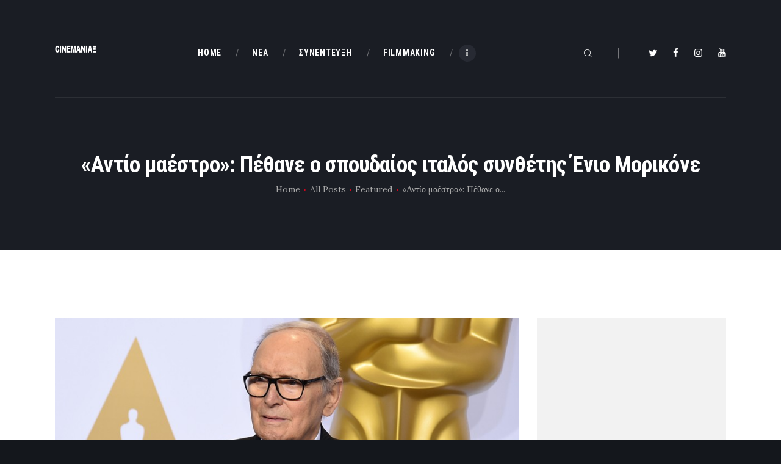

--- FILE ---
content_type: text/html; charset=UTF-8
request_url: https://cinemaniax.gr/antio-maestro-pethane-o-spoydaios-italos-synthetis-enio-morikone/
body_size: 22947
content:
<!DOCTYPE html>
<html lang="en-US" class="no-js scheme_default">
<head>
			<meta charset="UTF-8">
		<meta name="viewport" content="width=device-width, initial-scale=1, maximum-scale=1">
		<meta name="format-detection" content="telephone=no">
		<link rel="profile" href="//gmpg.org/xfn/11">
		<link rel="pingback" href="https://cinemaniax.gr/xmlrpc.php">
		<meta name='robots' content='index, follow, max-image-preview:large, max-snippet:-1, max-video-preview:-1' />

	<!-- This site is optimized with the Yoast SEO plugin v26.7 - https://yoast.com/wordpress/plugins/seo/ -->
	<title>«Αντίο μαέστρο»: Πέθανε ο σπουδαίος ιταλός συνθέτης Ένιο Μορικόνε - Cinemaniaξ</title>
	<link rel="canonical" href="https://cinemaniax.gr/antio-maestro-pethane-o-spoydaios-italos-synthetis-enio-morikone/" />
	<meta property="og:locale" content="en_US" />
	<meta property="og:type" content="article" />
	<meta property="og:title" content="«Αντίο μαέστρο»: Πέθανε ο σπουδαίος ιταλός συνθέτης Ένιο Μορικόνε - Cinemaniaξ" />
	<meta property="og:description" content="Ο Ένιο Μορικόνε, ο ιταλός συνθέτης που έκανε γνωστά τα &#8220;σπαγγέτι γουέστερν&#8221; χάρη στη μουσική&hellip;" />
	<meta property="og:url" content="https://cinemaniax.gr/antio-maestro-pethane-o-spoydaios-italos-synthetis-enio-morikone/" />
	<meta property="og:site_name" content="Cinemaniaξ" />
	<meta property="article:publisher" content="https://www.facebook.com/cinemaniaxgr" />
	<meta property="article:published_time" content="2020-07-06T12:15:33+00:00" />
	<meta property="og:image" content="https://cinemaniax.gr/wp-content/uploads/2020/07/download-1-1.jpg" />
	<meta property="og:image:width" content="840" />
	<meta property="og:image:height" content="560" />
	<meta property="og:image:type" content="image/jpeg" />
	<meta name="author" content="Olga Kalogirou" />
	<meta name="twitter:card" content="summary_large_image" />
	<meta name="twitter:site" content="@cinemaniaxgr" />
	<meta name="twitter:label1" content="Written by" />
	<meta name="twitter:data1" content="Olga Kalogirou" />
	<script type="application/ld+json" class="yoast-schema-graph">{"@context":"https://schema.org","@graph":[{"@type":"Article","@id":"https://cinemaniax.gr/antio-maestro-pethane-o-spoydaios-italos-synthetis-enio-morikone/#article","isPartOf":{"@id":"https://cinemaniax.gr/antio-maestro-pethane-o-spoydaios-italos-synthetis-enio-morikone/"},"author":{"name":"Olga Kalogirou","@id":"https://cinemaniax.gr/#/schema/person/9fd0183a565b9d7450021ee39df25cdc"},"headline":"«Αντίο μαέστρο»: Πέθανε ο σπουδαίος ιταλός συνθέτης Ένιο Μορικόνε","datePublished":"2020-07-06T12:15:33+00:00","mainEntityOfPage":{"@id":"https://cinemaniax.gr/antio-maestro-pethane-o-spoydaios-italos-synthetis-enio-morikone/"},"wordCount":22,"commentCount":0,"publisher":{"@id":"https://cinemaniax.gr/#/schema/person/75f73ab3e1d2a0e145e3c97de30ce11b"},"image":{"@id":"https://cinemaniax.gr/antio-maestro-pethane-o-spoydaios-italos-synthetis-enio-morikone/#primaryimage"},"thumbnailUrl":"https://cinemaniax.gr/wp-content/uploads/2020/07/download-1-1.jpg","articleSection":["Featured","Νέα"],"inLanguage":"en-US","potentialAction":[{"@type":"CommentAction","name":"Comment","target":["https://cinemaniax.gr/antio-maestro-pethane-o-spoydaios-italos-synthetis-enio-morikone/#respond"]}]},{"@type":"WebPage","@id":"https://cinemaniax.gr/antio-maestro-pethane-o-spoydaios-italos-synthetis-enio-morikone/","url":"https://cinemaniax.gr/antio-maestro-pethane-o-spoydaios-italos-synthetis-enio-morikone/","name":"«Αντίο μαέστρο»: Πέθανε ο σπουδαίος ιταλός συνθέτης Ένιο Μορικόνε - Cinemaniaξ","isPartOf":{"@id":"https://cinemaniax.gr/#website"},"primaryImageOfPage":{"@id":"https://cinemaniax.gr/antio-maestro-pethane-o-spoydaios-italos-synthetis-enio-morikone/#primaryimage"},"image":{"@id":"https://cinemaniax.gr/antio-maestro-pethane-o-spoydaios-italos-synthetis-enio-morikone/#primaryimage"},"thumbnailUrl":"https://cinemaniax.gr/wp-content/uploads/2020/07/download-1-1.jpg","datePublished":"2020-07-06T12:15:33+00:00","breadcrumb":{"@id":"https://cinemaniax.gr/antio-maestro-pethane-o-spoydaios-italos-synthetis-enio-morikone/#breadcrumb"},"inLanguage":"en-US","potentialAction":[{"@type":"ReadAction","target":["https://cinemaniax.gr/antio-maestro-pethane-o-spoydaios-italos-synthetis-enio-morikone/"]}]},{"@type":"ImageObject","inLanguage":"en-US","@id":"https://cinemaniax.gr/antio-maestro-pethane-o-spoydaios-italos-synthetis-enio-morikone/#primaryimage","url":"https://cinemaniax.gr/wp-content/uploads/2020/07/download-1-1.jpg","contentUrl":"https://cinemaniax.gr/wp-content/uploads/2020/07/download-1-1.jpg","width":840,"height":560},{"@type":"BreadcrumbList","@id":"https://cinemaniax.gr/antio-maestro-pethane-o-spoydaios-italos-synthetis-enio-morikone/#breadcrumb","itemListElement":[{"@type":"ListItem","position":1,"name":"Home","item":"https://cinemaniax.gr/"},{"@type":"ListItem","position":2,"name":"All Posts","item":"https://cinemaniax.gr/all-posts/"},{"@type":"ListItem","position":3,"name":"«Αντίο μαέστρο»: Πέθανε ο σπουδαίος ιταλός συνθέτης Ένιο Μορικόνε"}]},{"@type":"WebSite","@id":"https://cinemaniax.gr/#website","url":"https://cinemaniax.gr/","name":"Cinemaniaξ","description":"Κινηματογράφος, Μοντάζ και άλλα...","publisher":{"@id":"https://cinemaniax.gr/#/schema/person/75f73ab3e1d2a0e145e3c97de30ce11b"},"potentialAction":[{"@type":"SearchAction","target":{"@type":"EntryPoint","urlTemplate":"https://cinemaniax.gr/?s={search_term_string}"},"query-input":{"@type":"PropertyValueSpecification","valueRequired":true,"valueName":"search_term_string"}}],"inLanguage":"en-US"},{"@type":["Person","Organization"],"@id":"https://cinemaniax.gr/#/schema/person/9fd0183a565b9d7450021ee39df25cdc","name":"Olga Kalogirou","image":{"@type":"ImageObject","inLanguage":"en-US","@id":"https://cinemaniax.gr/#/schema/person/image/","url":"https://secure.gravatar.com/avatar/76caf05b924b306d8537f4eb561b3099163a82132e12b4cf69da4226f8e27107?s=96&d=mm&r=g","contentUrl":"https://secure.gravatar.com/avatar/76caf05b924b306d8537f4eb561b3099163a82132e12b4cf69da4226f8e27107?s=96&d=mm&r=g","caption":"Olga Kalogirou"},"logo":{"@id":"https://cinemaniax.gr/#/schema/person/image/"},"url":"https://cinemaniax.gr/author/olgakal/"}]}</script>
	<!-- / Yoast SEO plugin. -->


<link rel='dns-prefetch' href='//static.addtoany.com' />
<link rel='dns-prefetch' href='//fonts.googleapis.com' />
<link rel='dns-prefetch' href='//www.googletagmanager.com' />
<link rel='dns-prefetch' href='//pagead2.googlesyndication.com' />
<link rel="alternate" type="application/rss+xml" title="Cinemaniaξ &raquo; Feed" href="https://cinemaniax.gr/feed/" />
<link rel="alternate" type="application/rss+xml" title="Cinemaniaξ &raquo; Comments Feed" href="https://cinemaniax.gr/comments/feed/" />
<link rel="alternate" type="application/rss+xml" title="Cinemaniaξ &raquo; «Αντίο μαέστρο»: Πέθανε ο σπουδαίος ιταλός συνθέτης Ένιο Μορικόνε Comments Feed" href="https://cinemaniax.gr/antio-maestro-pethane-o-spoydaios-italos-synthetis-enio-morikone/feed/" />
<link rel="alternate" title="oEmbed (JSON)" type="application/json+oembed" href="https://cinemaniax.gr/wp-json/oembed/1.0/embed?url=https%3A%2F%2Fcinemaniax.gr%2Fantio-maestro-pethane-o-spoydaios-italos-synthetis-enio-morikone%2F" />
<link rel="alternate" title="oEmbed (XML)" type="text/xml+oembed" href="https://cinemaniax.gr/wp-json/oembed/1.0/embed?url=https%3A%2F%2Fcinemaniax.gr%2Fantio-maestro-pethane-o-spoydaios-italos-synthetis-enio-morikone%2F&#038;format=xml" />
<meta property="og:url" content="https://cinemaniax.gr/antio-maestro-pethane-o-spoydaios-italos-synthetis-enio-morikone/ "/>
			<meta property="og:title" content="«Αντίο μαέστρο»: Πέθανε ο σπουδαίος ιταλός συνθέτης Ένιο Μορικόνε" />
			<meta property="og:description" content="Ο Ένιο Μορικόνε, ο ιταλός συνθέτης που έκανε γνωστά τα &#8220;σπαγγέτι γουέστερν&#8221; χάρη στη μουσική&hellip;" />  
			<meta property="og:type" content="article" />				<meta property="og:image" content="https://cinemaniax.gr/wp-content/uploads/2020/07/download-1-1.jpg"/>
						<style>
			.lazyload,
			.lazyloading {
				max-width: 100%;
			}
		</style>
				<!-- This site uses the Google Analytics by ExactMetrics plugin v8.11.1 - Using Analytics tracking - https://www.exactmetrics.com/ -->
		<!-- Note: ExactMetrics is not currently configured on this site. The site owner needs to authenticate with Google Analytics in the ExactMetrics settings panel. -->
					<!-- No tracking code set -->
				<!-- / Google Analytics by ExactMetrics -->
		<!-- cinemaniax.gr is managing ads with Advanced Ads 2.0.16 – https://wpadvancedads.com/ --><script id="cinem-ready">
			window.advanced_ads_ready=function(e,a){a=a||"complete";var d=function(e){return"interactive"===a?"loading"!==e:"complete"===e};d(document.readyState)?e():document.addEventListener("readystatechange",(function(a){d(a.target.readyState)&&e()}),{once:"interactive"===a})},window.advanced_ads_ready_queue=window.advanced_ads_ready_queue||[];		</script>
		<style id='wp-img-auto-sizes-contain-inline-css' type='text/css'>
img:is([sizes=auto i],[sizes^="auto," i]){contain-intrinsic-size:3000px 1500px}
/*# sourceURL=wp-img-auto-sizes-contain-inline-css */
</style>
<style id='wp-emoji-styles-inline-css' type='text/css'>

	img.wp-smiley, img.emoji {
		display: inline !important;
		border: none !important;
		box-shadow: none !important;
		height: 1em !important;
		width: 1em !important;
		margin: 0 0.07em !important;
		vertical-align: -0.1em !important;
		background: none !important;
		padding: 0 !important;
	}
/*# sourceURL=wp-emoji-styles-inline-css */
</style>
<style id='wp-block-library-inline-css' type='text/css'>
:root{--wp-block-synced-color:#7a00df;--wp-block-synced-color--rgb:122,0,223;--wp-bound-block-color:var(--wp-block-synced-color);--wp-editor-canvas-background:#ddd;--wp-admin-theme-color:#007cba;--wp-admin-theme-color--rgb:0,124,186;--wp-admin-theme-color-darker-10:#006ba1;--wp-admin-theme-color-darker-10--rgb:0,107,160.5;--wp-admin-theme-color-darker-20:#005a87;--wp-admin-theme-color-darker-20--rgb:0,90,135;--wp-admin-border-width-focus:2px}@media (min-resolution:192dpi){:root{--wp-admin-border-width-focus:1.5px}}.wp-element-button{cursor:pointer}:root .has-very-light-gray-background-color{background-color:#eee}:root .has-very-dark-gray-background-color{background-color:#313131}:root .has-very-light-gray-color{color:#eee}:root .has-very-dark-gray-color{color:#313131}:root .has-vivid-green-cyan-to-vivid-cyan-blue-gradient-background{background:linear-gradient(135deg,#00d084,#0693e3)}:root .has-purple-crush-gradient-background{background:linear-gradient(135deg,#34e2e4,#4721fb 50%,#ab1dfe)}:root .has-hazy-dawn-gradient-background{background:linear-gradient(135deg,#faaca8,#dad0ec)}:root .has-subdued-olive-gradient-background{background:linear-gradient(135deg,#fafae1,#67a671)}:root .has-atomic-cream-gradient-background{background:linear-gradient(135deg,#fdd79a,#004a59)}:root .has-nightshade-gradient-background{background:linear-gradient(135deg,#330968,#31cdcf)}:root .has-midnight-gradient-background{background:linear-gradient(135deg,#020381,#2874fc)}:root{--wp--preset--font-size--normal:16px;--wp--preset--font-size--huge:42px}.has-regular-font-size{font-size:1em}.has-larger-font-size{font-size:2.625em}.has-normal-font-size{font-size:var(--wp--preset--font-size--normal)}.has-huge-font-size{font-size:var(--wp--preset--font-size--huge)}.has-text-align-center{text-align:center}.has-text-align-left{text-align:left}.has-text-align-right{text-align:right}.has-fit-text{white-space:nowrap!important}#end-resizable-editor-section{display:none}.aligncenter{clear:both}.items-justified-left{justify-content:flex-start}.items-justified-center{justify-content:center}.items-justified-right{justify-content:flex-end}.items-justified-space-between{justify-content:space-between}.screen-reader-text{border:0;clip-path:inset(50%);height:1px;margin:-1px;overflow:hidden;padding:0;position:absolute;width:1px;word-wrap:normal!important}.screen-reader-text:focus{background-color:#ddd;clip-path:none;color:#444;display:block;font-size:1em;height:auto;left:5px;line-height:normal;padding:15px 23px 14px;text-decoration:none;top:5px;width:auto;z-index:100000}html :where(.has-border-color){border-style:solid}html :where([style*=border-top-color]){border-top-style:solid}html :where([style*=border-right-color]){border-right-style:solid}html :where([style*=border-bottom-color]){border-bottom-style:solid}html :where([style*=border-left-color]){border-left-style:solid}html :where([style*=border-width]){border-style:solid}html :where([style*=border-top-width]){border-top-style:solid}html :where([style*=border-right-width]){border-right-style:solid}html :where([style*=border-bottom-width]){border-bottom-style:solid}html :where([style*=border-left-width]){border-left-style:solid}html :where(img[class*=wp-image-]){height:auto;max-width:100%}:where(figure){margin:0 0 1em}html :where(.is-position-sticky){--wp-admin--admin-bar--position-offset:var(--wp-admin--admin-bar--height,0px)}@media screen and (max-width:600px){html :where(.is-position-sticky){--wp-admin--admin-bar--position-offset:0px}}

/*# sourceURL=wp-block-library-inline-css */
</style><style id='wp-block-latest-posts-inline-css' type='text/css'>
.wp-block-latest-posts{box-sizing:border-box}.wp-block-latest-posts.alignleft{margin-right:2em}.wp-block-latest-posts.alignright{margin-left:2em}.wp-block-latest-posts.wp-block-latest-posts__list{list-style:none}.wp-block-latest-posts.wp-block-latest-posts__list li{clear:both;overflow-wrap:break-word}.wp-block-latest-posts.is-grid{display:flex;flex-wrap:wrap}.wp-block-latest-posts.is-grid li{margin:0 1.25em 1.25em 0;width:100%}@media (min-width:600px){.wp-block-latest-posts.columns-2 li{width:calc(50% - .625em)}.wp-block-latest-posts.columns-2 li:nth-child(2n){margin-right:0}.wp-block-latest-posts.columns-3 li{width:calc(33.33333% - .83333em)}.wp-block-latest-posts.columns-3 li:nth-child(3n){margin-right:0}.wp-block-latest-posts.columns-4 li{width:calc(25% - .9375em)}.wp-block-latest-posts.columns-4 li:nth-child(4n){margin-right:0}.wp-block-latest-posts.columns-5 li{width:calc(20% - 1em)}.wp-block-latest-posts.columns-5 li:nth-child(5n){margin-right:0}.wp-block-latest-posts.columns-6 li{width:calc(16.66667% - 1.04167em)}.wp-block-latest-posts.columns-6 li:nth-child(6n){margin-right:0}}:root :where(.wp-block-latest-posts.is-grid){padding:0}:root :where(.wp-block-latest-posts.wp-block-latest-posts__list){padding-left:0}.wp-block-latest-posts__post-author,.wp-block-latest-posts__post-date{display:block;font-size:.8125em}.wp-block-latest-posts__post-excerpt,.wp-block-latest-posts__post-full-content{margin-bottom:1em;margin-top:.5em}.wp-block-latest-posts__featured-image a{display:inline-block}.wp-block-latest-posts__featured-image img{height:auto;max-width:100%;width:auto}.wp-block-latest-posts__featured-image.alignleft{float:left;margin-right:1em}.wp-block-latest-posts__featured-image.alignright{float:right;margin-left:1em}.wp-block-latest-posts__featured-image.aligncenter{margin-bottom:1em;text-align:center}
/*# sourceURL=https://cinemaniax.gr/wp-includes/blocks/latest-posts/style.min.css */
</style>
<style id='global-styles-inline-css' type='text/css'>
:root{--wp--preset--aspect-ratio--square: 1;--wp--preset--aspect-ratio--4-3: 4/3;--wp--preset--aspect-ratio--3-4: 3/4;--wp--preset--aspect-ratio--3-2: 3/2;--wp--preset--aspect-ratio--2-3: 2/3;--wp--preset--aspect-ratio--16-9: 16/9;--wp--preset--aspect-ratio--9-16: 9/16;--wp--preset--color--black: #000000;--wp--preset--color--cyan-bluish-gray: #abb8c3;--wp--preset--color--white: #ffffff;--wp--preset--color--pale-pink: #f78da7;--wp--preset--color--vivid-red: #cf2e2e;--wp--preset--color--luminous-vivid-orange: #ff6900;--wp--preset--color--luminous-vivid-amber: #fcb900;--wp--preset--color--light-green-cyan: #7bdcb5;--wp--preset--color--vivid-green-cyan: #00d084;--wp--preset--color--pale-cyan-blue: #8ed1fc;--wp--preset--color--vivid-cyan-blue: #0693e3;--wp--preset--color--vivid-purple: #9b51e0;--wp--preset--gradient--vivid-cyan-blue-to-vivid-purple: linear-gradient(135deg,rgb(6,147,227) 0%,rgb(155,81,224) 100%);--wp--preset--gradient--light-green-cyan-to-vivid-green-cyan: linear-gradient(135deg,rgb(122,220,180) 0%,rgb(0,208,130) 100%);--wp--preset--gradient--luminous-vivid-amber-to-luminous-vivid-orange: linear-gradient(135deg,rgb(252,185,0) 0%,rgb(255,105,0) 100%);--wp--preset--gradient--luminous-vivid-orange-to-vivid-red: linear-gradient(135deg,rgb(255,105,0) 0%,rgb(207,46,46) 100%);--wp--preset--gradient--very-light-gray-to-cyan-bluish-gray: linear-gradient(135deg,rgb(238,238,238) 0%,rgb(169,184,195) 100%);--wp--preset--gradient--cool-to-warm-spectrum: linear-gradient(135deg,rgb(74,234,220) 0%,rgb(151,120,209) 20%,rgb(207,42,186) 40%,rgb(238,44,130) 60%,rgb(251,105,98) 80%,rgb(254,248,76) 100%);--wp--preset--gradient--blush-light-purple: linear-gradient(135deg,rgb(255,206,236) 0%,rgb(152,150,240) 100%);--wp--preset--gradient--blush-bordeaux: linear-gradient(135deg,rgb(254,205,165) 0%,rgb(254,45,45) 50%,rgb(107,0,62) 100%);--wp--preset--gradient--luminous-dusk: linear-gradient(135deg,rgb(255,203,112) 0%,rgb(199,81,192) 50%,rgb(65,88,208) 100%);--wp--preset--gradient--pale-ocean: linear-gradient(135deg,rgb(255,245,203) 0%,rgb(182,227,212) 50%,rgb(51,167,181) 100%);--wp--preset--gradient--electric-grass: linear-gradient(135deg,rgb(202,248,128) 0%,rgb(113,206,126) 100%);--wp--preset--gradient--midnight: linear-gradient(135deg,rgb(2,3,129) 0%,rgb(40,116,252) 100%);--wp--preset--font-size--small: 13px;--wp--preset--font-size--medium: 20px;--wp--preset--font-size--large: 36px;--wp--preset--font-size--x-large: 42px;--wp--preset--spacing--20: 0.44rem;--wp--preset--spacing--30: 0.67rem;--wp--preset--spacing--40: 1rem;--wp--preset--spacing--50: 1.5rem;--wp--preset--spacing--60: 2.25rem;--wp--preset--spacing--70: 3.38rem;--wp--preset--spacing--80: 5.06rem;--wp--preset--shadow--natural: 6px 6px 9px rgba(0, 0, 0, 0.2);--wp--preset--shadow--deep: 12px 12px 50px rgba(0, 0, 0, 0.4);--wp--preset--shadow--sharp: 6px 6px 0px rgba(0, 0, 0, 0.2);--wp--preset--shadow--outlined: 6px 6px 0px -3px rgb(255, 255, 255), 6px 6px rgb(0, 0, 0);--wp--preset--shadow--crisp: 6px 6px 0px rgb(0, 0, 0);}:where(.is-layout-flex){gap: 0.5em;}:where(.is-layout-grid){gap: 0.5em;}body .is-layout-flex{display: flex;}.is-layout-flex{flex-wrap: wrap;align-items: center;}.is-layout-flex > :is(*, div){margin: 0;}body .is-layout-grid{display: grid;}.is-layout-grid > :is(*, div){margin: 0;}:where(.wp-block-columns.is-layout-flex){gap: 2em;}:where(.wp-block-columns.is-layout-grid){gap: 2em;}:where(.wp-block-post-template.is-layout-flex){gap: 1.25em;}:where(.wp-block-post-template.is-layout-grid){gap: 1.25em;}.has-black-color{color: var(--wp--preset--color--black) !important;}.has-cyan-bluish-gray-color{color: var(--wp--preset--color--cyan-bluish-gray) !important;}.has-white-color{color: var(--wp--preset--color--white) !important;}.has-pale-pink-color{color: var(--wp--preset--color--pale-pink) !important;}.has-vivid-red-color{color: var(--wp--preset--color--vivid-red) !important;}.has-luminous-vivid-orange-color{color: var(--wp--preset--color--luminous-vivid-orange) !important;}.has-luminous-vivid-amber-color{color: var(--wp--preset--color--luminous-vivid-amber) !important;}.has-light-green-cyan-color{color: var(--wp--preset--color--light-green-cyan) !important;}.has-vivid-green-cyan-color{color: var(--wp--preset--color--vivid-green-cyan) !important;}.has-pale-cyan-blue-color{color: var(--wp--preset--color--pale-cyan-blue) !important;}.has-vivid-cyan-blue-color{color: var(--wp--preset--color--vivid-cyan-blue) !important;}.has-vivid-purple-color{color: var(--wp--preset--color--vivid-purple) !important;}.has-black-background-color{background-color: var(--wp--preset--color--black) !important;}.has-cyan-bluish-gray-background-color{background-color: var(--wp--preset--color--cyan-bluish-gray) !important;}.has-white-background-color{background-color: var(--wp--preset--color--white) !important;}.has-pale-pink-background-color{background-color: var(--wp--preset--color--pale-pink) !important;}.has-vivid-red-background-color{background-color: var(--wp--preset--color--vivid-red) !important;}.has-luminous-vivid-orange-background-color{background-color: var(--wp--preset--color--luminous-vivid-orange) !important;}.has-luminous-vivid-amber-background-color{background-color: var(--wp--preset--color--luminous-vivid-amber) !important;}.has-light-green-cyan-background-color{background-color: var(--wp--preset--color--light-green-cyan) !important;}.has-vivid-green-cyan-background-color{background-color: var(--wp--preset--color--vivid-green-cyan) !important;}.has-pale-cyan-blue-background-color{background-color: var(--wp--preset--color--pale-cyan-blue) !important;}.has-vivid-cyan-blue-background-color{background-color: var(--wp--preset--color--vivid-cyan-blue) !important;}.has-vivid-purple-background-color{background-color: var(--wp--preset--color--vivid-purple) !important;}.has-black-border-color{border-color: var(--wp--preset--color--black) !important;}.has-cyan-bluish-gray-border-color{border-color: var(--wp--preset--color--cyan-bluish-gray) !important;}.has-white-border-color{border-color: var(--wp--preset--color--white) !important;}.has-pale-pink-border-color{border-color: var(--wp--preset--color--pale-pink) !important;}.has-vivid-red-border-color{border-color: var(--wp--preset--color--vivid-red) !important;}.has-luminous-vivid-orange-border-color{border-color: var(--wp--preset--color--luminous-vivid-orange) !important;}.has-luminous-vivid-amber-border-color{border-color: var(--wp--preset--color--luminous-vivid-amber) !important;}.has-light-green-cyan-border-color{border-color: var(--wp--preset--color--light-green-cyan) !important;}.has-vivid-green-cyan-border-color{border-color: var(--wp--preset--color--vivid-green-cyan) !important;}.has-pale-cyan-blue-border-color{border-color: var(--wp--preset--color--pale-cyan-blue) !important;}.has-vivid-cyan-blue-border-color{border-color: var(--wp--preset--color--vivid-cyan-blue) !important;}.has-vivid-purple-border-color{border-color: var(--wp--preset--color--vivid-purple) !important;}.has-vivid-cyan-blue-to-vivid-purple-gradient-background{background: var(--wp--preset--gradient--vivid-cyan-blue-to-vivid-purple) !important;}.has-light-green-cyan-to-vivid-green-cyan-gradient-background{background: var(--wp--preset--gradient--light-green-cyan-to-vivid-green-cyan) !important;}.has-luminous-vivid-amber-to-luminous-vivid-orange-gradient-background{background: var(--wp--preset--gradient--luminous-vivid-amber-to-luminous-vivid-orange) !important;}.has-luminous-vivid-orange-to-vivid-red-gradient-background{background: var(--wp--preset--gradient--luminous-vivid-orange-to-vivid-red) !important;}.has-very-light-gray-to-cyan-bluish-gray-gradient-background{background: var(--wp--preset--gradient--very-light-gray-to-cyan-bluish-gray) !important;}.has-cool-to-warm-spectrum-gradient-background{background: var(--wp--preset--gradient--cool-to-warm-spectrum) !important;}.has-blush-light-purple-gradient-background{background: var(--wp--preset--gradient--blush-light-purple) !important;}.has-blush-bordeaux-gradient-background{background: var(--wp--preset--gradient--blush-bordeaux) !important;}.has-luminous-dusk-gradient-background{background: var(--wp--preset--gradient--luminous-dusk) !important;}.has-pale-ocean-gradient-background{background: var(--wp--preset--gradient--pale-ocean) !important;}.has-electric-grass-gradient-background{background: var(--wp--preset--gradient--electric-grass) !important;}.has-midnight-gradient-background{background: var(--wp--preset--gradient--midnight) !important;}.has-small-font-size{font-size: var(--wp--preset--font-size--small) !important;}.has-medium-font-size{font-size: var(--wp--preset--font-size--medium) !important;}.has-large-font-size{font-size: var(--wp--preset--font-size--large) !important;}.has-x-large-font-size{font-size: var(--wp--preset--font-size--x-large) !important;}
/*# sourceURL=global-styles-inline-css */
</style>

<style id='classic-theme-styles-inline-css' type='text/css'>
/*! This file is auto-generated */
.wp-block-button__link{color:#fff;background-color:#32373c;border-radius:9999px;box-shadow:none;text-decoration:none;padding:calc(.667em + 2px) calc(1.333em + 2px);font-size:1.125em}.wp-block-file__button{background:#32373c;color:#fff;text-decoration:none}
/*# sourceURL=/wp-includes/css/classic-themes.min.css */
</style>
<link property="stylesheet" rel='stylesheet' id='AdvertsClickTrackercss-css' href='https://cinemaniax.gr/wp-content/plugins/adverts-click-tracker/css/frontend.css?ver=6.9' type='text/css' media='all' />
<link property="stylesheet" rel='stylesheet' id='contact-form-7-css' href='https://cinemaniax.gr/wp-content/plugins/contact-form-7/includes/css/styles.css?ver=6.1.4' type='text/css' media='all' />
<link property="stylesheet" rel='stylesheet' id='essential-grid-plugin-settings-css' href='https://cinemaniax.gr/wp-content/plugins/essential-grid/public/assets/css/settings.css?ver=3.0.10' type='text/css' media='all' />
<link property="stylesheet" rel='stylesheet' id='tp-fontello-css' href='https://cinemaniax.gr/wp-content/plugins/essential-grid/public/assets/font/fontello/css/fontello.css?ver=3.0.10' type='text/css' media='all' />
<link property="stylesheet" rel='stylesheet' id='rs-plugin-settings-css' href='https://cinemaniax.gr/wp-content/plugins/revslider/public/assets/css/rs6.css?ver=6.0.9' type='text/css' media='all' />
<style id='rs-plugin-settings-inline-css' type='text/css'>
#rs-demo-id {}
/*# sourceURL=rs-plugin-settings-inline-css */
</style>
<link property="stylesheet" rel='stylesheet' id='trx_addons-icons-css' href='https://cinemaniax.gr/wp-content/plugins/trx_addons/css/font-icons/css/trx_addons_icons-embedded.css' type='text/css' media='all' />
<link property="stylesheet" rel='stylesheet' id='swiperslider-css' href='https://cinemaniax.gr/wp-content/plugins/trx_addons/js/swiper/swiper.min.css' type='text/css' media='all' />
<link property="stylesheet" rel='stylesheet' id='magnific-popup-css' href='https://cinemaniax.gr/wp-content/plugins/trx_addons/js/magnific/magnific-popup.min.css' type='text/css' media='all' />
<link property="stylesheet" rel='stylesheet' id='trx_addons-css' href='https://cinemaniax.gr/wp-content/plugins/trx_addons/css/trx_addons.css' type='text/css' media='all' />
<link property="stylesheet" rel='stylesheet' id='trx_addons-animation-css' href='https://cinemaniax.gr/wp-content/plugins/trx_addons/css/trx_addons.animation.min.css' type='text/css' media='all' />
<link property="stylesheet" rel='stylesheet' id='wpzoom-social-icons-socicon-css' href='https://cinemaniax.gr/wp-content/plugins/social-icons-widget-by-wpzoom/assets/css/wpzoom-socicon.css?ver=1768170563' type='text/css' media='all' />
<link property="stylesheet" rel='stylesheet' id='wpzoom-social-icons-genericons-css' href='https://cinemaniax.gr/wp-content/plugins/social-icons-widget-by-wpzoom/assets/css/genericons.css?ver=1768170563' type='text/css' media='all' />
<link property="stylesheet" rel='stylesheet' id='wpzoom-social-icons-academicons-css' href='https://cinemaniax.gr/wp-content/plugins/social-icons-widget-by-wpzoom/assets/css/academicons.min.css?ver=1768170563' type='text/css' media='all' />
<link property="stylesheet" rel='stylesheet' id='wpzoom-social-icons-font-awesome-3-css' href='https://cinemaniax.gr/wp-content/plugins/social-icons-widget-by-wpzoom/assets/css/font-awesome-3.min.css?ver=1768170563' type='text/css' media='all' />
<link property="stylesheet" rel='stylesheet' id='dashicons-css' href='https://cinemaniax.gr/wp-includes/css/dashicons.min.css?ver=6.9' type='text/css' media='all' />
<link property="stylesheet" rel='stylesheet' id='wpzoom-social-icons-styles-css' href='https://cinemaniax.gr/wp-content/plugins/social-icons-widget-by-wpzoom/assets/css/wpzoom-social-icons-styles.css?ver=1768170563' type='text/css' media='all' />
<link property="stylesheet" rel='stylesheet' id='addtoany-css' href='https://cinemaniax.gr/wp-content/plugins/add-to-any/addtoany.min.css?ver=1.16' type='text/css' media='all' />
<link property="stylesheet" rel='preload' as='font'  id='wpzoom-social-icons-font-academicons-woff2-css' href='https://cinemaniax.gr/wp-content/plugins/social-icons-widget-by-wpzoom/assets/font/academicons.woff2?v=1.9.2'  type='font/woff2' crossorigin />
<link property="stylesheet" rel='preload' as='font'  id='wpzoom-social-icons-font-fontawesome-3-woff2-css' href='https://cinemaniax.gr/wp-content/plugins/social-icons-widget-by-wpzoom/assets/font/fontawesome-webfont.woff2?v=4.7.0'  type='font/woff2' crossorigin />
<link property="stylesheet" rel='preload' as='font'  id='wpzoom-social-icons-font-genericons-woff-css' href='https://cinemaniax.gr/wp-content/plugins/social-icons-widget-by-wpzoom/assets/font/Genericons.woff'  type='font/woff' crossorigin />
<link property="stylesheet" rel='preload' as='font'  id='wpzoom-social-icons-font-socicon-woff2-css' href='https://cinemaniax.gr/wp-content/plugins/social-icons-widget-by-wpzoom/assets/font/socicon.woff2?v=4.5.3'  type='font/woff2' crossorigin />
<link property="stylesheet" rel='stylesheet' id='filmax-font-google_fonts-css' href='https://fonts.googleapis.com/css?family=Roboto:300,300italic,400,400italic,700,700italic|Roboto+Condensed:300,300i,400,400i,700,700i|Lora:400,400i,700,700i&#038;subset=latin,latin-ext' type='text/css' media='all' />
<link property="stylesheet" rel='stylesheet' id='fontello-embedded-css' href='https://cinemaniax.gr/wp-content/themes/filmax/css/font-icons/css/fontello-embedded.css' type='text/css' media='all' />
<link property="stylesheet" rel='stylesheet' id='filmax-main-css' href='https://cinemaniax.gr/wp-content/themes/filmax/style.css' type='text/css' media='all' />
<style id='filmax-main-inline-css' type='text/css'>
.post-navigation .nav-previous a .nav-arrow { background-image: url(https://cinemaniax.gr/wp-content/uploads/2020/07/1763-620x412-1-1-370x283.jpg); }.post-navigation .nav-previous a .nav-arrow:after { top: 0; opacity: 1; }.post-navigation .nav-next a .nav-arrow { background-image: url(https://cinemaniax.gr/wp-content/uploads/2020/07/Apostratos_Still1-1-370x283.jpg); }.post-navigation .nav-next a .nav-arrow:after { top: 0; opacity: 1; }
/*# sourceURL=filmax-main-inline-css */
</style>
<link property="stylesheet" rel='stylesheet' id='filmax-colors-css' href='https://cinemaniax.gr/wp-content/themes/filmax/css/__colors.css' type='text/css' media='all' />
<link property="stylesheet" rel='stylesheet' id='mediaelement-css' href='https://cinemaniax.gr/wp-includes/js/mediaelement/mediaelementplayer-legacy.min.css?ver=4.2.17' type='text/css' media='all' />
<link property="stylesheet" rel='stylesheet' id='wp-mediaelement-css' href='https://cinemaniax.gr/wp-includes/js/mediaelement/wp-mediaelement.min.css?ver=6.9' type='text/css' media='all' />
<link property="stylesheet" rel='stylesheet' id='trx_addons-responsive-css' href='https://cinemaniax.gr/wp-content/plugins/trx_addons/css/trx_addons.responsive.css' type='text/css' media='all' />
<link property="stylesheet" rel='stylesheet' id='filmax-responsive-css' href='https://cinemaniax.gr/wp-content/themes/filmax/css/responsive.css' type='text/css' media='all' />
<script type="text/javascript" id="addtoany-core-js-before">
/* <![CDATA[ */
window.a2a_config=window.a2a_config||{};a2a_config.callbacks=[];a2a_config.overlays=[];a2a_config.templates={};

//# sourceURL=addtoany-core-js-before
/* ]]> */
</script>
<script type="text/javascript" defer src="https://static.addtoany.com/menu/page.js" id="addtoany-core-js"></script>
<script type="text/javascript" src="https://cinemaniax.gr/wp-includes/js/jquery/jquery.min.js?ver=3.7.1" id="jquery-core-js"></script>
<script type="text/javascript" src="https://cinemaniax.gr/wp-includes/js/jquery/jquery-migrate.min.js?ver=3.4.1" id="jquery-migrate-js"></script>
<script type="text/javascript" defer src="https://cinemaniax.gr/wp-content/plugins/add-to-any/addtoany.min.js?ver=1.1" id="addtoany-jquery-js"></script>
<script type="text/javascript" id="jquery-remove-uppercase-accents-js-extra">
/* <![CDATA[ */
var rua = {"accents":[{"original":"\u0386\u0399","convert":"\u0391\u03aa"},{"original":"\u0386\u03a5","convert":"\u0391\u03ab"},{"original":"\u0388\u0399","convert":"\u0395\u03aa"},{"original":"\u038c\u0399","convert":"\u039f\u03aa"},{"original":"\u0388\u03a5","convert":"\u0395\u03ab"},{"original":"\u038c\u03a5","convert":"\u039f\u03ab"},{"original":"\u03ac\u03b9","convert":"\u03b1\u03ca"},{"original":"\u03ad\u03b9","convert":"\u03b5\u03ca"},{"original":"\u0386\u03c5","convert":"\u03b1\u03cb"},{"original":"\u03ac\u03c5","convert":"\u03b1\u03cb"},{"original":"\u03cc\u03b9","convert":"\u03bf\u03ca"},{"original":"\u0388\u03c5","convert":"\u03b5\u03cb"},{"original":"\u03ad\u03c5","convert":"\u03b5\u03cb"},{"original":"\u03cc\u03c5","convert":"\u03bf\u03cb"},{"original":"\u038c\u03c5","convert":"\u03bf\u03cb"},{"original":"\u0386","convert":"\u0391"},{"original":"\u03ac","convert":"\u03b1"},{"original":"\u0388","convert":"\u0395"},{"original":"\u03ad","convert":"\u03b5"},{"original":"\u0389","convert":"\u0397"},{"original":"\u03ae","convert":"\u03b7"},{"original":"\u038a","convert":"\u0399"},{"original":"\u03aa","convert":"\u0399"},{"original":"\u03af","convert":"\u03b9"},{"original":"\u0390","convert":"\u03ca"},{"original":"\u038c","convert":"\u039f"},{"original":"\u03cc","convert":"\u03bf"},{"original":"\u038e","convert":"\u03a5"},{"original":"\u03cd","convert":"\u03c5"},{"original":"\u03b0","convert":"\u03cb"},{"original":"\u038f","convert":"\u03a9"},{"original":"\u03ce","convert":"\u03c9"}],"selectors":"","selAction":""};
//# sourceURL=jquery-remove-uppercase-accents-js-extra
/* ]]> */
</script>
<script type="text/javascript" src="https://cinemaniax.gr/wp-content/plugins/remove-uppercase-accents/js/jquery.remove-uppercase-accents.js?ver=6.9" id="jquery-remove-uppercase-accents-js"></script>
<script type="text/javascript" src="https://cinemaniax.gr/wp-content/plugins/essential-grid/public/assets/js/rbtools.min.js?ver=6.2.0" id="tp-tools-js"></script>
<script type="text/javascript" src="https://cinemaniax.gr/wp-content/plugins/revslider/public/assets/js/rs6.min.js?ver=6.0.9" id="revmin-js"></script>
<link rel="https://api.w.org/" href="https://cinemaniax.gr/wp-json/" /><link rel="alternate" title="JSON" type="application/json" href="https://cinemaniax.gr/wp-json/wp/v2/posts/4692" /><link rel="EditURI" type="application/rsd+xml" title="RSD" href="https://cinemaniax.gr/xmlrpc.php?rsd" />
<meta name="generator" content="WordPress 6.9" />
<link rel='shortlink' href='https://cinemaniax.gr/?p=4692' />
<meta name="generator" content="Site Kit by Google 1.170.0" />		<script>
			document.documentElement.className = document.documentElement.className.replace('no-js', 'js');
		</script>
				<style>
			.no-js img.lazyload {
				display: none;
			}

			figure.wp-block-image img.lazyloading {
				min-width: 150px;
			}

			.lazyload,
			.lazyloading {
				--smush-placeholder-width: 100px;
				--smush-placeholder-aspect-ratio: 1/1;
				width: var(--smush-image-width, var(--smush-placeholder-width)) !important;
				aspect-ratio: var(--smush-image-aspect-ratio, var(--smush-placeholder-aspect-ratio)) !important;
			}

						.lazyload, .lazyloading {
				opacity: 0;
			}

			.lazyloaded {
				opacity: 1;
				transition: opacity 400ms;
				transition-delay: 0ms;
			}

					</style>
		
<!-- Google AdSense meta tags added by Site Kit -->
<meta name="google-adsense-platform-account" content="ca-host-pub-2644536267352236">
<meta name="google-adsense-platform-domain" content="sitekit.withgoogle.com">
<!-- End Google AdSense meta tags added by Site Kit -->
<meta name="generator" content="Powered by WPBakery Page Builder - drag and drop page builder for WordPress."/>
<style type="text/css" id="custom-background-css">
body.custom-background { background-color: #14171c; }
</style>
	
<!-- Google AdSense snippet added by Site Kit -->
<script type="text/javascript" async="async" src="https://pagead2.googlesyndication.com/pagead/js/adsbygoogle.js?client=ca-pub-5253708002266442&amp;host=ca-host-pub-2644536267352236" crossorigin="anonymous"></script>

<!-- End Google AdSense snippet added by Site Kit -->
<meta name="generator" content="Powered by Slider Revolution 6.0.9 - responsive, Mobile-Friendly Slider Plugin for WordPress with comfortable drag and drop interface." />
<link rel="icon" href="https://cinemaniax.gr/wp-content/uploads/2020/11/favico-1.png" sizes="32x32" />
<link rel="icon" href="https://cinemaniax.gr/wp-content/uploads/2020/11/favico-1.png" sizes="192x192" />
<link rel="apple-touch-icon" href="https://cinemaniax.gr/wp-content/uploads/2020/11/favico-1.png" />
<meta name="msapplication-TileImage" content="https://cinemaniax.gr/wp-content/uploads/2020/11/favico-1.png" />
<script type="text/javascript">function setREVStartSize(a){try{var b,c=document.getElementById(a.c).parentNode.offsetWidth;if(c=0===c||isNaN(c)?window.innerWidth:c,a.tabw=void 0===a.tabw?0:parseInt(a.tabw),a.thumbw=void 0===a.thumbw?0:parseInt(a.thumbw),a.tabh=void 0===a.tabh?0:parseInt(a.tabh),a.thumbh=void 0===a.thumbh?0:parseInt(a.thumbh),a.tabhide=void 0===a.tabhide?0:parseInt(a.tabhide),a.thumbhide=void 0===a.thumbhide?0:parseInt(a.thumbhide),a.mh=void 0===a.mh||""==a.mh?0:a.mh,"fullscreen"===a.layout||"fullscreen"===a.l)b=Math.max(a.mh,window.innerHeight);else{for(var d in a.gw=Array.isArray(a.gw)?a.gw:[a.gw],a.rl)(void 0===a.gw[d]||0===a.gw[d])&&(a.gw[d]=a.gw[d-1]);for(var d in a.gh=void 0===a.el||""===a.el||Array.isArray(a.el)&&0==a.el.length?a.gh:a.el,a.gh=Array.isArray(a.gh)?a.gh:[a.gh],a.rl)(void 0===a.gh[d]||0===a.gh[d])&&(a.gh[d]=a.gh[d-1]);var e,f=Array(a.rl.length),g=0;for(var d in a.tabw=a.tabhide>=c?0:a.tabw,a.thumbw=a.thumbhide>=c?0:a.thumbw,a.tabh=a.tabhide>=c?0:a.tabh,a.thumbh=a.thumbhide>=c?0:a.thumbh,a.rl)f[d]=a.rl[d]<window.innerWidth?0:a.rl[d];for(var d in e=f[0],f)e>f[d]&&0<f[d]&&(e=f[d],g=d);var h=c>a.gw[g]+a.tabw+a.thumbw?1:(c-(a.tabw+a.thumbw))/a.gw[g];b=a.gh[g]*h+(a.tabh+a.thumbh)}void 0===window.rs_init_css&&(window.rs_init_css=document.head.appendChild(document.createElement("style"))),document.getElementById(a.c).height=b,window.rs_init_css.innerHTML+="#"+a.c+"_wrapper { height: "+b+"px }"}catch(a){console.log("Failure at Presize of Slider:"+a)}};</script>
<noscript><style> .wpb_animate_when_almost_visible { opacity: 1; }</style></noscript><link property="stylesheet" rel='stylesheet' id='js_composer_front-css' href='https://cinemaniax.gr/wp-content/plugins/js_composer/assets/css/js_composer.min.css?ver=6.7.0' type='text/css' media='all' />
</head>

<body class="wp-singular post-template-default single single-post postid-4692 single-format-standard custom-background wp-custom-logo wp-theme-filmax body_tag scheme_default blog_mode_post body_style_wide is_single sidebar_show sidebar_right trx_addons_present header_type_custom header_style_header-custom-5 header_position_default menu_style_top no_layout wpb-js-composer js-comp-ver-6.7.0 vc_responsive aa-prefix-cinem-">

	
	
	<div class="body_wrap">

		<div class="page_wrap"><header class="top_panel top_panel_custom top_panel_custom_5 top_panel_custom_header-default without_bg_image with_featured_image scheme_dark"><div class="vc_row wpb_row vc_row-fluid"><div class="wpb_column vc_column_container vc_col-sm-12 sc_layouts_column_icons_position_left"><div class="vc_column-inner"><div class="wpb_wrapper"><div class="vc_empty_space  hide_on_mobile"   style="height: 2.8em"><span class="vc_empty_space_inner"></span></div></div></div></div></div><div class="vc_row wpb_row vc_row-fluid sc_layouts_row sc_layouts_row_type_compact sc_layouts_row_fixed sc_layouts_hide_on_mobile"><div class="wpb_column vc_column_container vc_col-sm-12 sc_layouts_column sc_layouts_column_align_center sc_layouts_column_icons_position_left"><div class="vc_column-inner"><div class="wpb_wrapper"><div id="sc_content_2052134377"
		class="sc_content color_style_default sc_content_default sc_content_width_1_1 sc_float_center"><div class="sc_content_container"><div class="vc_row wpb_row vc_inner vc_row-fluid vc_row-o-equal-height vc_row-o-content-middle vc_row-flex"><div class="wpb_column vc_column_container vc_col-sm-2 sc_layouts_column sc_layouts_column_align_left sc_layouts_column_icons_position_left"><div class="vc_column-inner"><div class="wpb_wrapper"><div class="sc_layouts_item"><a href="https://cinemaniax.gr/" id="sc_layouts_logo_1420029514" class="sc_layouts_logo sc_layouts_logo_default"><img class="logo_image lazyload" data-src="//cinemaniax.gr/wp-content/uploads/2021/10/cinemaniax_white.png" alt="" width="120" height="26" src="[data-uri]" style="--smush-placeholder-width: 120px; --smush-placeholder-aspect-ratio: 120/26;"></a><!-- /.sc_layouts_logo --></div></div></div></div><div class="wpb_column vc_column_container vc_col-sm-6 sc_layouts_column sc_layouts_column_align_center sc_layouts_column_icons_position_left"><div class="vc_column-inner vc_custom_1515164508665"><div class="wpb_wrapper"><div class="sc_layouts_item sc_layouts_hide_on_mobile"><nav class="sc_layouts_menu sc_layouts_menu_default sc_layouts_menu_dir_horizontal menu_hover_slide_line hide_on_mobile" id="sc_layouts_menu_590747746"		><ul id="sc_layouts_menu_1634145517" class="sc_layouts_menu_nav"><li id="menu-item-148" class="menu-item menu-item-type-custom menu-item-object-custom menu-item-148"><a href="http://www.cinemaniax.gr"><span>Home</span></a></li><li id="menu-item-8916" class="menu-item menu-item-type-taxonomy menu-item-object-category current-post-ancestor current-menu-parent current-post-parent menu-item-8916"><a href="https://cinemaniax.gr/category/nea/"><span>Νέα</span></a></li><li id="menu-item-10562" class="menu-item menu-item-type-taxonomy menu-item-object-category menu-item-10562"><a href="https://cinemaniax.gr/category/synenteyxi/"><span>Συνέντευξη</span></a></li><li id="menu-item-7153" class="menu-item menu-item-type-post_type menu-item-object-page menu-item-7153"><a href="https://cinemaniax.gr/blog-portfolio-2-columns/"><span>FilmMaking</span></a></li><li id="menu-item-8699" class="menu-item menu-item-type-taxonomy menu-item-object-category menu-item-8699"><a href="https://cinemaniax.gr/category/mikroy-mikoys/"><span>Μικρού Μήκους</span></a></li><li id="menu-item-7123" class="menu-item menu-item-type-post_type menu-item-object-page menu-item-7123"><a href="https://cinemaniax.gr/contacts/"><span>Eπικοινωνία</span></a></li></ul></nav><!-- /.sc_layouts_menu --></div></div></div></div><div class="wpb_column vc_column_container vc_col-sm-4 sc_layouts_column sc_layouts_column_align_right sc_layouts_column_icons_position_left"><div class="vc_column-inner"><div class="wpb_wrapper"><div class="sc_layouts_item"><div id="sc_layouts_search_1498900525" class="sc_layouts_search"><div class="search_wrap search_style_fullscreen layouts_search">
	<div class="search_form_wrap">
		<form role="search" method="get" class="search_form" action="https://cinemaniax.gr/">
			<input type="text" class="search_field" placeholder="Search" value="" name="s">
			<button type="submit" class="search_submit trx_addons_icon-search"></button>
							<a class="search_close trx_addons_icon-delete"></a>
				<span class="info">Hit enter to search or ESC to close</span>
					</form>
	</div>
	</div></div><!-- /.sc_layouts_search --></div><div class="sc_layouts_item"><div  id="sc_socials_125840965" 
		class="sc_socials sc_socials_default"><div class="socials_wrap"><a target="_blank" href="https://twitter.com/cinemaniaxgr" class="social_item social_item_style_icons social_item_type_icons"><span class="social_icon social_icon_twitter"><span class="icon-twitter"></span></span></a><a target="_blank" href="https://www.facebook.com/cinemaniaxgr" class="social_item social_item_style_icons social_item_type_icons"><span class="social_icon social_icon_facebook"><span class="icon-facebook"></span></span></a><a target="_blank" href="https://www.instagram.com/cinemaniaxgr/" class="social_item social_item_style_icons social_item_type_icons"><span class="social_icon social_icon_instagramm"><span class="icon-instagramm"></span></span></a><a target="_blank" href="https://www.youtube.com/channel/UCWguwzkpdIYwh3YJerX-eew" class="social_item social_item_style_icons social_item_type_icons"><span class="social_icon social_icon_youtube"><span class="icon-youtube"></span></span></a></div><!-- /.socials_wrap --></div><!-- /.sc_socials --></div></div></div></div></div></div></div><!-- /.sc_content --></div></div></div></div><div class="vc_row wpb_row vc_row-fluid sc_layouts_row sc_layouts_row_type_compact sc_layouts_row_fixed sc_layouts_row_fixed_always sc_layouts_hide_on_desktop sc_layouts_hide_on_notebook sc_layouts_hide_on_tablet"><div class="wpb_column vc_column_container vc_col-sm-12 sc_layouts_column_icons_position_left"><div class="vc_column-inner"><div class="wpb_wrapper"><div class="vc_empty_space"   style="height: 0.5em"><span class="vc_empty_space_inner"></span></div><div id="sc_content_1111576822"
		class="sc_content color_style_default sc_content_default sc_content_width_1_1 sc_float_center"><div class="sc_content_container"><div class="vc_row wpb_row vc_inner vc_row-fluid vc_row-o-equal-height vc_row-o-content-middle vc_row-flex"><div class="wpb_column vc_column_container vc_col-sm-4 vc_col-xs-5 sc_layouts_column sc_layouts_column_align_left sc_layouts_column_icons_position_left"><div class="vc_column-inner"><div class="wpb_wrapper"><div class="sc_layouts_item"><a href="https://cinemaniax.gr/" id="sc_layouts_logo_309983771" class="sc_layouts_logo sc_layouts_logo_default"><img class="logo_image lazyload" data-src="//cinemaniax.gr/wp-content/uploads/2021/10/cinemaniax_white.png" alt="" width="120" height="26" src="[data-uri]" style="--smush-placeholder-width: 120px; --smush-placeholder-aspect-ratio: 120/26;"></a><!-- /.sc_layouts_logo --></div></div></div></div><div class="wpb_column vc_column_container vc_col-sm-8 vc_col-xs-7 sc_layouts_column sc_layouts_column_align_right sc_layouts_column_icons_position_left"><div class="vc_column-inner"><div class="wpb_wrapper"><div class="sc_layouts_item"><div id="sc_layouts_search_1141391109" class="sc_layouts_search"><div class="search_wrap search_style_fullscreen layouts_search">
	<div class="search_form_wrap">
		<form role="search" method="get" class="search_form" action="https://cinemaniax.gr/">
			<input type="text" class="search_field" placeholder="Search" value="" name="s">
			<button type="submit" class="search_submit trx_addons_icon-search"></button>
							<a class="search_close trx_addons_icon-delete"></a>
				<span class="info">Hit enter to search or ESC to close</span>
					</form>
	</div>
	</div></div><!-- /.sc_layouts_search --></div><div class="sc_layouts_item sc_layouts_item_menu_mobile_button"><div id="sc_layouts_menu_1143352679" class="sc_layouts_iconed_text sc_layouts_menu_mobile_button sc_layouts_menu_mobile_button_burger without_menu">
		<a class="sc_layouts_item_link sc_layouts_iconed_text_link" href="#">
			<span class="sc_layouts_item_icon sc_layouts_iconed_text_icon trx_addons_icon-menu"></span>
		</a>
		</div></div></div></div></div></div></div></div><!-- /.sc_content --><div class="vc_empty_space"   style="height: 0.5em"><span class="vc_empty_space_inner"></span></div></div></div></div></div><div class="vc_row wpb_row vc_row-fluid"><div class="wpb_column vc_column_container vc_col-sm-12 sc_layouts_column_icons_position_left"><div class="vc_column-inner"><div class="wpb_wrapper"><div class="vc_empty_space  hide_on_mobile"   style="height: 1.85em"><span class="vc_empty_space_inner"></span></div><div id="sc_content_449133334"
		class="sc_content color_style_default sc_content_default sc_content_width_1_1 sc_float_center"><div class="sc_content_container"><div class="vc_separator wpb_content_element vc_separator_align_center vc_sep_width_100 vc_sep_pos_align_center vc_separator_no_text vc_custom_1515153899303  vc_custom_1515153899303" ><span class="vc_sep_holder vc_sep_holder_l"><span  style="border-color:#2c2f35;" class="vc_sep_line"></span></span><span class="vc_sep_holder vc_sep_holder_r"><span  style="border-color:#2c2f35;" class="vc_sep_line"></span></span>
</div></div></div><!-- /.sc_content --></div></div></div></div><div class="vc_row wpb_row vc_row-fluid sc_layouts_hide_on_frontpage scheme_dark"><div class="wpb_column vc_column_container vc_col-sm-12 sc_layouts_column sc_layouts_column_align_center sc_layouts_column_icons_position_left"><div class="vc_column-inner"><div class="wpb_wrapper"><div class="vc_empty_space"   style="height: 3em"><span class="vc_empty_space_inner"></span></div><div class="vc_empty_space  hide_on_mobile"   style="height: 2.7em"><span class="vc_empty_space_inner"></span></div><div id="sc_content_2082300028"
		class="sc_content color_style_default sc_content_default sc_content_width_1_1 sc_float_center sc_align_center"><div class="sc_content_container"><div class="sc_layouts_item"><div id="sc_layouts_title_861175454" class="sc_layouts_title with_content without_image"><div class="sc_layouts_title_content"><div class="sc_layouts_title_title">							<h1 class="sc_layouts_title_caption">«Αντίο μαέστρο»: Πέθανε ο σπουδαίος ιταλός συνθέτης Ένιο Μορικόνε</h1>
							</div><div class="sc_layouts_title_breadcrumbs"><div class="breadcrumbs"><a class="breadcrumbs_item home" href="https://cinemaniax.gr/">Home</a><span class="breadcrumbs_delimiter"></span><a href="https://cinemaniax.gr/all-posts/">All Posts</a><span class="breadcrumbs_delimiter"></span><a class="breadcrumbs_item cat_post" href="https://cinemaniax.gr/category/featured/">Featured</a><span class="breadcrumbs_delimiter"></span><span class="breadcrumbs_item current">«Αντίο μαέστρο»: Πέθανε ο...</span></div></div></div><!-- .sc_layouts_title_content --></div><!-- /.sc_layouts_title --></div></div></div><!-- /.sc_content --><div class="vc_empty_space"   style="height: 3em"><span class="vc_empty_space_inner"></span></div><div class="vc_empty_space  hide_on_mobile"   style="height: 2.6em"><span class="vc_empty_space_inner"></span></div></div></div></div></div></header><div class="menu_mobile_overlay"></div>
<div class="menu_mobile menu_mobile_fullscreen scheme_dark">
	<div class="menu_mobile_inner">
		<a class="menu_mobile_close icon-cancel"></a><a class="sc_layouts_logo" href="https://cinemaniax.gr/"><img data-src="//cinemaniax.gr/wp-content/uploads/2021/10/cinemaniax_white.png" alt="logo" width="120" height="26" src="[data-uri]" class="lazyload" style="--smush-placeholder-width: 120px; --smush-placeholder-aspect-ratio: 120/26;"></a><nav class="menu_mobile_nav_area"><ul id="menu_mobile_1591185136"><li id="menu_mobile-item-148" class="menu-item menu-item-type-custom menu-item-object-custom menu-item-148"><a href="http://www.cinemaniax.gr"><span>Home</span></a></li><li id="menu_mobile-item-8916" class="menu-item menu-item-type-taxonomy menu-item-object-category current-post-ancestor current-menu-parent current-post-parent menu-item-8916"><a href="https://cinemaniax.gr/category/nea/"><span>Νέα</span></a></li><li id="menu_mobile-item-10562" class="menu-item menu-item-type-taxonomy menu-item-object-category menu-item-10562"><a href="https://cinemaniax.gr/category/synenteyxi/"><span>Συνέντευξη</span></a></li><li id="menu_mobile-item-7153" class="menu-item menu-item-type-post_type menu-item-object-page menu-item-7153"><a href="https://cinemaniax.gr/blog-portfolio-2-columns/"><span>FilmMaking</span></a></li><li id="menu_mobile-item-8699" class="menu-item menu-item-type-taxonomy menu-item-object-category menu-item-8699"><a href="https://cinemaniax.gr/category/mikroy-mikoys/"><span>Μικρού Μήκους</span></a></li><li id="menu_mobile-item-7123" class="menu-item menu-item-type-post_type menu-item-object-page menu-item-7123"><a href="https://cinemaniax.gr/contacts/"><span>Eπικοινωνία</span></a></li></ul></nav><div class="socials_mobile"><a target="_blank" href="https://twitter.com/cinemaniaxgr" class="social_item social_item_style_icons social_item_type_icons"><span class="social_icon social_icon_twitter"><span class="icon-twitter"></span></span></a><a target="_blank" href="https://www.facebook.com/cinemaniaxgr" class="social_item social_item_style_icons social_item_type_icons"><span class="social_icon social_icon_facebook"><span class="icon-facebook"></span></span></a><a target="_blank" href="https://www.instagram.com/cinemaniaxgr/" class="social_item social_item_style_icons social_item_type_icons"><span class="social_icon social_icon_instagramm"><span class="icon-instagramm"></span></span></a><a target="_blank" href="https://www.youtube.com/channel/UCWguwzkpdIYwh3YJerX-eew" class="social_item social_item_style_icons social_item_type_icons"><span class="social_icon social_icon_youtube"><span class="icon-youtube"></span></span></a></div>	</div>
</div>

			<div class="page_content_wrap">

								<div class="content_wrap">
				
									

					<div class="content">
										

<article id="post-4692" class="post_item_single post_type_post post_format_ post-4692 post type-post status-publish format-standard has-post-thumbnail hentry category-featured category-nea">				<div class="post_featured">
					<img width="840" height="560" src="https://cinemaniax.gr/wp-content/uploads/2020/07/download-1-1.jpg" class="attachment-filmax-thumb-full size-filmax-thumb-full wp-post-image" alt="" itemprop="url" decoding="async" fetchpriority="high" srcset="https://cinemaniax.gr/wp-content/uploads/2020/07/download-1-1.jpg 840w, https://cinemaniax.gr/wp-content/uploads/2020/07/download-1-1-300x200.jpg 300w, https://cinemaniax.gr/wp-content/uploads/2020/07/download-1-1-768x512.jpg 768w, https://cinemaniax.gr/wp-content/uploads/2020/07/download-1-1-370x247.jpg 370w, https://cinemaniax.gr/wp-content/uploads/2020/07/download-1-1-760x507.jpg 760w" sizes="(max-width: 840px) 100vw, 840px" />				</div><!-- .post_featured -->
						<div class="post_header entry-header">
					</div><!-- .post_header -->
			<div class="post_content entry-content" itemprop="mainEntityOfPage">
		<div class="addtoany_share_save_container addtoany_content addtoany_content_top"><div class="a2a_kit a2a_kit_size_32 addtoany_list" data-a2a-url="https://cinemaniax.gr/antio-maestro-pethane-o-spoydaios-italos-synthetis-enio-morikone/" data-a2a-title="«Αντίο μαέστρο»: Πέθανε ο σπουδαίος ιταλός συνθέτης Ένιο Μορικόνε"><a class="a2a_button_facebook" href="https://www.addtoany.com/add_to/facebook?linkurl=https%3A%2F%2Fcinemaniax.gr%2Fantio-maestro-pethane-o-spoydaios-italos-synthetis-enio-morikone%2F&amp;linkname=%C2%AB%CE%91%CE%BD%CF%84%CE%AF%CE%BF%20%CE%BC%CE%B1%CE%AD%CF%83%CF%84%CF%81%CE%BF%C2%BB%3A%20%CE%A0%CE%AD%CE%B8%CE%B1%CE%BD%CE%B5%20%CE%BF%20%CF%83%CF%80%CE%BF%CF%85%CE%B4%CE%B1%CE%AF%CE%BF%CF%82%20%CE%B9%CF%84%CE%B1%CE%BB%CF%8C%CF%82%20%CF%83%CF%85%CE%BD%CE%B8%CE%AD%CF%84%CE%B7%CF%82%20%CE%88%CE%BD%CE%B9%CE%BF%20%CE%9C%CE%BF%CF%81%CE%B9%CE%BA%CF%8C%CE%BD%CE%B5" title="Facebook" rel="nofollow noopener" target="_blank"></a><a class="a2a_button_twitter" href="https://www.addtoany.com/add_to/twitter?linkurl=https%3A%2F%2Fcinemaniax.gr%2Fantio-maestro-pethane-o-spoydaios-italos-synthetis-enio-morikone%2F&amp;linkname=%C2%AB%CE%91%CE%BD%CF%84%CE%AF%CE%BF%20%CE%BC%CE%B1%CE%AD%CF%83%CF%84%CF%81%CE%BF%C2%BB%3A%20%CE%A0%CE%AD%CE%B8%CE%B1%CE%BD%CE%B5%20%CE%BF%20%CF%83%CF%80%CE%BF%CF%85%CE%B4%CE%B1%CE%AF%CE%BF%CF%82%20%CE%B9%CF%84%CE%B1%CE%BB%CF%8C%CF%82%20%CF%83%CF%85%CE%BD%CE%B8%CE%AD%CF%84%CE%B7%CF%82%20%CE%88%CE%BD%CE%B9%CE%BF%20%CE%9C%CE%BF%CF%81%CE%B9%CE%BA%CF%8C%CE%BD%CE%B5" title="Twitter" rel="nofollow noopener" target="_blank"></a><a class="a2a_button_email" href="https://www.addtoany.com/add_to/email?linkurl=https%3A%2F%2Fcinemaniax.gr%2Fantio-maestro-pethane-o-spoydaios-italos-synthetis-enio-morikone%2F&amp;linkname=%C2%AB%CE%91%CE%BD%CF%84%CE%AF%CE%BF%20%CE%BC%CE%B1%CE%AD%CF%83%CF%84%CF%81%CE%BF%C2%BB%3A%20%CE%A0%CE%AD%CE%B8%CE%B1%CE%BD%CE%B5%20%CE%BF%20%CF%83%CF%80%CE%BF%CF%85%CE%B4%CE%B1%CE%AF%CE%BF%CF%82%20%CE%B9%CF%84%CE%B1%CE%BB%CF%8C%CF%82%20%CF%83%CF%85%CE%BD%CE%B8%CE%AD%CF%84%CE%B7%CF%82%20%CE%88%CE%BD%CE%B9%CE%BF%20%CE%9C%CE%BF%CF%81%CE%B9%CE%BA%CF%8C%CE%BD%CE%B5" title="Email" rel="nofollow noopener" target="_blank"></a><a class="a2a_dd addtoany_share_save addtoany_share" href="https://www.addtoany.com/share"></a></div></div><p>Ο Ένιο Μορικόνε, ο ιταλός συνθέτης που έκανε γνωστά τα &#8220;σπαγγέτι γουέστερν&#8221; χάρη στη μουσική του, πέθανε σε ηλικία 91 ετών, μετέδωσε το ιταλικό πρακτορείο ειδήσεων ANSA.</p>
<p><span id="more-4692"></span></p>
<p>Σύμφωνα με το πρακτορείο, ο δημιουργός της εμβληματικής μουσικής για τις ταινίες, μεταξύ άλλων, &#8220;Για Μια Χούφτα Δολάρια&#8221; και &#8220;Ο Καλός, ο Κακός και ο Άσχημος&#8221;, είχε σπάσει τον μηρό του πριν από λίγες ημέρες έπειτα από πτώση και πέθανε στη διάρκεια της νύχτας σε κλινική της Ρώμης, όπου νοσηλευόταν.</p>
<p><iframe title="Ennio Morricone - The Best of Ennio Morricone - Greatest Hits (HD Audio)" width="1170" height="658" data-src="https://www.youtube.com/embed/Jjq6e1LJHxw?feature=oembed" frameborder="0" allow="accelerometer; autoplay; clipboard-write; encrypted-media; gyroscope; picture-in-picture" allowfullscreen src="[data-uri]" class="lazyload" data-load-mode="1"></iframe></p>
<p>Γεννημένος το 1928 στην Ρώμη ο Μορικόνε έγραψε την μουσική για περίπου 400 ταινίες, αλλά συνέδεσε κυρίως το όνομά του με τον σκηνοθέτη Σέρτζιο Λεόνε με τον οποίο συνεργάστηκε στα &#8220;σπαγγέτι γουέστερν&#8221;, αλλά και στην ταινία &#8220;Κάποτε στην Αμερική&#8221;.</p>
<p><iframe title="Ennio Morricone - Love Stories - Film Music Collection" width="1170" height="658" data-src="https://www.youtube.com/embed/K-5Y_5nB2rs?feature=oembed" frameborder="0" allow="accelerometer; autoplay; clipboard-write; encrypted-media; gyroscope; picture-in-picture" allowfullscreen src="[data-uri]" class="lazyload" data-load-mode="1"></iframe></p>
<p>Ο Μορικόνε, που βραβεύτηκε με Όσκαρ το 2016 για το γουέστερν του Κουέντιν Ταραντίνο &#8220;Οι Μισητοί Οκτώ&#8221;, ενώ το 2007 είχε τιμηθεί από την Ακαδημία για την συνολική του προσφορά στον κινηματογράφο, έγραψε μουσική για όλα τα είδη ταινιών &#8211;από ταινίες τρόμου μέχρι κωμωδίες&#8211; και κάποιες από τις συνθέσεις του είναι πιο διάσημες από τις ίδιες τις ταινίες στις οποίες ακούστηκαν.</p>
<div class="addtoany_share_save_container addtoany_content addtoany_content_bottom"><div class="a2a_kit a2a_kit_size_32 addtoany_list" data-a2a-url="https://cinemaniax.gr/antio-maestro-pethane-o-spoydaios-italos-synthetis-enio-morikone/" data-a2a-title="«Αντίο μαέστρο»: Πέθανε ο σπουδαίος ιταλός συνθέτης Ένιο Μορικόνε"><a class="a2a_button_facebook" href="https://www.addtoany.com/add_to/facebook?linkurl=https%3A%2F%2Fcinemaniax.gr%2Fantio-maestro-pethane-o-spoydaios-italos-synthetis-enio-morikone%2F&amp;linkname=%C2%AB%CE%91%CE%BD%CF%84%CE%AF%CE%BF%20%CE%BC%CE%B1%CE%AD%CF%83%CF%84%CF%81%CE%BF%C2%BB%3A%20%CE%A0%CE%AD%CE%B8%CE%B1%CE%BD%CE%B5%20%CE%BF%20%CF%83%CF%80%CE%BF%CF%85%CE%B4%CE%B1%CE%AF%CE%BF%CF%82%20%CE%B9%CF%84%CE%B1%CE%BB%CF%8C%CF%82%20%CF%83%CF%85%CE%BD%CE%B8%CE%AD%CF%84%CE%B7%CF%82%20%CE%88%CE%BD%CE%B9%CE%BF%20%CE%9C%CE%BF%CF%81%CE%B9%CE%BA%CF%8C%CE%BD%CE%B5" title="Facebook" rel="nofollow noopener" target="_blank"></a><a class="a2a_button_twitter" href="https://www.addtoany.com/add_to/twitter?linkurl=https%3A%2F%2Fcinemaniax.gr%2Fantio-maestro-pethane-o-spoydaios-italos-synthetis-enio-morikone%2F&amp;linkname=%C2%AB%CE%91%CE%BD%CF%84%CE%AF%CE%BF%20%CE%BC%CE%B1%CE%AD%CF%83%CF%84%CF%81%CE%BF%C2%BB%3A%20%CE%A0%CE%AD%CE%B8%CE%B1%CE%BD%CE%B5%20%CE%BF%20%CF%83%CF%80%CE%BF%CF%85%CE%B4%CE%B1%CE%AF%CE%BF%CF%82%20%CE%B9%CF%84%CE%B1%CE%BB%CF%8C%CF%82%20%CF%83%CF%85%CE%BD%CE%B8%CE%AD%CF%84%CE%B7%CF%82%20%CE%88%CE%BD%CE%B9%CE%BF%20%CE%9C%CE%BF%CF%81%CE%B9%CE%BA%CF%8C%CE%BD%CE%B5" title="Twitter" rel="nofollow noopener" target="_blank"></a><a class="a2a_button_email" href="https://www.addtoany.com/add_to/email?linkurl=https%3A%2F%2Fcinemaniax.gr%2Fantio-maestro-pethane-o-spoydaios-italos-synthetis-enio-morikone%2F&amp;linkname=%C2%AB%CE%91%CE%BD%CF%84%CE%AF%CE%BF%20%CE%BC%CE%B1%CE%AD%CF%83%CF%84%CF%81%CE%BF%C2%BB%3A%20%CE%A0%CE%AD%CE%B8%CE%B1%CE%BD%CE%B5%20%CE%BF%20%CF%83%CF%80%CE%BF%CF%85%CE%B4%CE%B1%CE%AF%CE%BF%CF%82%20%CE%B9%CF%84%CE%B1%CE%BB%CF%8C%CF%82%20%CF%83%CF%85%CE%BD%CE%B8%CE%AD%CF%84%CE%B7%CF%82%20%CE%88%CE%BD%CE%B9%CE%BF%20%CE%9C%CE%BF%CF%81%CE%B9%CE%BA%CF%8C%CE%BD%CE%B5" title="Email" rel="nofollow noopener" target="_blank"></a><a class="a2a_dd addtoany_share_save addtoany_share" href="https://www.addtoany.com/share"></a></div></div><div class="cinem-after-content" style="margin-left: auto;margin-right: auto;text-align: center;" id="cinem-769221801"><p><script async src="https://pagead2.googlesyndication.com/pagead/js/adsbygoogle.js?client=ca-pub-5253708002266442"
     crossorigin="anonymous"></script><br />
<!-- Orizontio --><br />
<ins class="adsbygoogle"
     style="display:block"
     data-ad-client="ca-pub-5253708002266442"
     data-ad-slot="9696115364"
     data-ad-format="auto"
     data-full-width-responsive="true"></ins><br />
<script>
     (adsbygoogle = window.adsbygoogle || []).push({});
</script></p>
</div><div class="post_meta post_meta_single"><span class="post_meta_item post_share"><div class="socials_share socials_size_tiny socials_type_block socials_dir_horizontal socials_wrap"><span class="social_items"><a class="social_item social_item_popup" href="https://twitter.com/intent/tweet?text=%C2%AB%CE%91%CE%BD%CF%84%CE%AF%CE%BF+%CE%BC%CE%B1%CE%AD%CF%83%CF%84%CF%81%CE%BF%C2%BB%3A+%CE%A0%CE%AD%CE%B8%CE%B1%CE%BD%CE%B5+%CE%BF+%CF%83%CF%80%CE%BF%CF%85%CE%B4%CE%B1%CE%AF%CE%BF%CF%82+%CE%B9%CF%84%CE%B1%CE%BB%CF%8C%CF%82+%CF%83%CF%85%CE%BD%CE%B8%CE%AD%CF%84%CE%B7%CF%82+%CE%88%CE%BD%CE%B9%CE%BF+%CE%9C%CE%BF%CF%81%CE%B9%CE%BA%CF%8C%CE%BD%CE%B5&#038;url=https%3A%2F%2Fcinemaniax.gr%2Fantio-maestro-pethane-o-spoydaios-italos-synthetis-enio-morikone%2F" data-link="https://twitter.com/intent/tweet?text=«Αντίο μαέστρο»: Πέθανε ο σπουδαίος ιταλός συνθέτης Ένιο Μορικόνε&amp;url=https://cinemaniax.gr/antio-maestro-pethane-o-spoydaios-italos-synthetis-enio-morikone/" data-count="trx_addons_twitter"><span class="social_icon social_icon_trx_addons_twitter"><span class="trx_addons_icon-twitter"></span></span></a><a class="social_item social_item_popup" href="https://www.facebook.com/sharer.php?u=https%3A%2F%2Fcinemaniax.gr%2Fantio-maestro-pethane-o-spoydaios-italos-synthetis-enio-morikone%2F" data-link="http://www.facebook.com/sharer.php?u=https://cinemaniax.gr/antio-maestro-pethane-o-spoydaios-italos-synthetis-enio-morikone/" data-count="trx_addons_facebook"><span class="social_icon social_icon_trx_addons_facebook"><span class="trx_addons_icon-facebook"></span></span></a><a class="social_item" href="/cdn-cgi/l/email-protection#[base64]" target="_blank" data-count="trx_addons_mail"><span class="social_icon social_icon_trx_addons_mail"><span class="trx_addons_icon-mail"></span></span></a></span></div></span></div>	</div><!-- .entry-content -->
	
	<div class="nav-links-single">
	<nav class="navigation post-navigation" aria-label="Posts">
		<h2 class="screen-reader-text">Post navigation</h2>
		<div class="nav-links"><div class="nav-previous"><a href="https://cinemaniax.gr/afieromeni-ston-marko-vamvakari-i-teleti-enarxis-toy-5oy-diethnoys-festival-ntokimanter-kastellorizoy/" rel="prev"><span class="nav-arrow"></span><span class="screen-reader-text">Previous post:</span> <h6 class="post-title">Αφιερωμένη στον Μάρκο Βαμβακάρη η Τελετή Έναρξης  του 5ου Διεθνούς Φεστιβάλ Ντοκιμαντέρ Καστελλορίζου</h6><span class="post_date">2 July 2020</span></a></div><div class="nav-next"><a href="https://cinemaniax.gr/fkth-sinema-me-thea-to-agapimeno-mas-therino-sinema-epistrefei/" rel="next"><span class="nav-arrow"></span><span class="screen-reader-text">Next post:</span> <h6 class="post-title">ΦΚΘ: Σινεμά με Θέα – Το αγαπημένο μας θερινό σινεμά επιστρέφει!</h6><span class="post_date">6 July 2020</span></a></div></div>
	</nav></div></article>	<section class="comments_wrap">
			<div class="comments_form_wrap">
			<div class="comments_form">
					<div id="respond" class="comment-respond">
		<h3 class="section_title comments_form_title">Leave a comment <small><a rel="nofollow" id="cancel-comment-reply-link" href="/antio-maestro-pethane-o-spoydaios-italos-synthetis-enio-morikone/#respond" style="display:none;">Cancel reply</a></small></h3><form action="https://cinemaniax.gr/wp-comments-post.php" method="post" id="commentform" class="comment-form "><div class="comments_field comments_author"><label for="comment" class="required">Name</label><span class="sc_form_field_wrap"><input id="author" name="author" type="text" placeholder="Your Name *" value="" aria-required="true" /></span></div>
<div class="comments_field comments_email"><label for="comment" class="required">E-mail</label><span class="sc_form_field_wrap"><input id="email" name="email" type="text" placeholder="Your E-mail *" value="" aria-required="true" /></span></div>
<div class="comments_field comments_comment"><label for="comment" class="required">Comment</label><span class="sc_form_field_wrap"><textarea id="comment" name="comment" placeholder="Your comment *" aria-required="true"></textarea></span></div><p class="form-submit"><input name="submit" type="submit" id="send_comment" class="submit" value="Leave a comment" /> <input type='hidden' name='comment_post_ID' value='4692' id='comment_post_ID' />
<input type='hidden' name='comment_parent' id='comment_parent' value='0' />
</p><p style="display: none !important;" class="akismet-fields-container" data-prefix="ak_"><label>&#916;<textarea name="ak_hp_textarea" cols="45" rows="8" maxlength="100"></textarea></label><input type="hidden" id="ak_js_1" name="ak_js" value="247"/><script data-cfasync="false" src="/cdn-cgi/scripts/5c5dd728/cloudflare-static/email-decode.min.js"></script><script>document.getElementById( "ak_js_1" ).setAttribute( "value", ( new Date() ).getTime() );</script></p></form>	</div><!-- #respond -->
				</div>
		</div><!-- /.comments_form_wrap -->
			</section><!-- /.comments_wrap -->
				
					</div><!-- </.content> -->

							<div class="sidebar right widget_area scheme_default" role="complementary">
			<div class="sidebar_inner">
				<aside id="block-10" class="widget widget_block"><p><div style="margin-left: auto;margin-right: auto;text-align: center;" id="cinem-1954915753"><script async src="https://pagead2.googlesyndication.com/pagead/js/adsbygoogle.js?client=ca-pub-5253708002266442"
     crossorigin="anonymous"></script>
<!-- Adsense Tetragono -->
<ins class="adsbygoogle"
     style="display:inline-block;width:300px;height:250px"
     data-ad-client="ca-pub-5253708002266442"
     data-ad-slot="9751524174"></ins>
<script>
     (adsbygoogle = window.adsbygoogle || []).push({});
</script></div></p>
</aside><aside id="block-4" class="widget widget_block"><div style="margin-left: auto;margin-right: auto;text-align: center;" id="cinem-1144696609"><script async src="https://pagead2.googlesyndication.com/pagead/js/adsbygoogle.js?client=ca-pub-5253708002266442"
     crossorigin="anonymous"></script>
<!-- Adsense Tetragono -->
<ins class="adsbygoogle"
     style="display:inline-block;width:300px;height:250px"
     data-ad-client="ca-pub-5253708002266442"
     data-ad-slot="9751524174"></ins>
<script>
     (adsbygoogle = window.adsbygoogle || []).push({});
</script></div></aside><aside id="block-8" class="widget widget_block"><div style="margin-left: auto;margin-right: auto;text-align: center;" id="cinem-2435551719"><script async src="https://pagead2.googlesyndication.com/pagead/js/adsbygoogle.js?client=ca-pub-5253708002266442"
     crossorigin="anonymous"></script>
<!-- Adsense Tetragono -->
<ins class="adsbygoogle"
     style="display:inline-block;width:300px;height:250px"
     data-ad-client="ca-pub-5253708002266442"
     data-ad-slot="9751524174"></ins>
<script>
     (adsbygoogle = window.adsbygoogle || []).push({});
</script></div></aside><aside id="trx_addons_widget_socials-2" class="widget widget_socials"><h5 class="widget_title">SOCIALS</h5><div class="socials_description"><p>get in touch</p>
</div><div class="socials_wrap"><a target="_blank" href="https://twitter.com/cinemaniaxgr" class="social_item social_item_style_icons social_item_type_icons"><span class="social_icon social_icon_twitter"><span class="icon-twitter"></span></span></a><a target="_blank" href="https://www.facebook.com/cinemaniaxgr" class="social_item social_item_style_icons social_item_type_icons"><span class="social_icon social_icon_facebook"><span class="icon-facebook"></span></span></a><a target="_blank" href="https://www.instagram.com/cinemaniaxgr/" class="social_item social_item_style_icons social_item_type_icons"><span class="social_icon social_icon_instagramm"><span class="icon-instagramm"></span></span></a><a target="_blank" href="https://www.youtube.com/channel/UCWguwzkpdIYwh3YJerX-eew" class="social_item social_item_style_icons social_item_type_icons"><span class="social_icon social_icon_youtube"><span class="icon-youtube"></span></span></a></div></aside><aside id="trx_addons_widget_recent_news-2" class="widget widget_recent_news"><h5 class="widget_title">FilmMaking</h5><div id="widget_recent_news_402105333" class="sc_recent_news sc_recent_news_style_news-magazine sc_recent_news_without_accented"><article 
	class="post_item post_layout_news-magazine post_format_standard post_accented_off post-10068 post type-post status-publish format-standard has-post-thumbnail hentry category-featured category-filmmaking category-uncategorized category-nea"		>

	<div class="post_featured with_thumb hover_simple"><img width="449" height="258" data-src="https://cinemaniax.gr/wp-content/uploads/2023/09/dops_of_drama-449x258.jpg" class="attachment-filmax-thumb-small size-filmax-thumb-small wp-post-image lazyload" alt="" decoding="async" src="[data-uri]" style="--smush-placeholder-width: 449px; --smush-placeholder-aspect-ratio: 449/258;" /><div class="mask"></div><a href="https://cinemaniax.gr/oi-dieythyntes-fotografias-poy-dieprepsan-sto-fetino-festival-dramas-kai-oi-kameres-toys/" aria-hidden="true" class="simple"></a></div>		<div class="post_header entry-header">
			<div class="post_meta">
				<span class="post_categories"><a href="https://cinemaniax.gr/category/featured/" title="View all posts in Featured">Featured</a>, <a href="https://cinemaniax.gr/category/filmmaking/" title="View all posts in FilmMaking">FilmMaking</a>, <a href="https://cinemaniax.gr/category/uncategorized/" title="View all posts in Uncategorized">Uncategorized</a>, <a href="https://cinemaniax.gr/category/nea/" title="View all posts in Νέα">Νέα</a></span>
				<span class="post_date"><a href="https://cinemaniax.gr/oi-dieythyntes-fotografias-poy-dieprepsan-sto-fetino-festival-dramas-kai-oi-kameres-toys/"><span class="label">on</span> 12 September 2023</a></span>
				</div><h6 class="post_title entry-title"><a href="https://cinemaniax.gr/oi-dieythyntes-fotografias-poy-dieprepsan-sto-fetino-festival-dramas-kai-oi-kameres-toys/" rel="bookmark">Οι Διευθυντές Φωτογραφίας που διέπρεψαν στο φετινό Φεστιβάλ Δράμας και οι κάμερές τους</a></h6>		</div><!-- .entry-header -->
		</article><article 
	class="post_item post_layout_news-magazine post_format_standard post_accented_off post-1075 post type-post status-publish format-standard has-post-thumbnail hentry category-featured category-filmmaking category-youtube tag-filmmaking tag-vinteo tag-plana"		>

	<div class="post_featured with_thumb hover_simple"><img width="449" height="258" data-src="https://cinemaniax.gr/wp-content/uploads/2019/09/Screenshot_1-1-449x258.jpg" class="attachment-filmax-thumb-small size-filmax-thumb-small wp-post-image lazyload" alt="" decoding="async" src="[data-uri]" style="--smush-placeholder-width: 449px; --smush-placeholder-aspect-ratio: 449/258;" /><div class="mask"></div><a href="https://cinemaniax.gr/ta-eidi-ton-planon-ston-kinimatografo/" aria-hidden="true" class="simple"></a></div>		<div class="post_header entry-header">
			<div class="post_meta">
				<span class="post_categories"><a href="https://cinemaniax.gr/category/featured/" title="View all posts in Featured">Featured</a>, <a href="https://cinemaniax.gr/category/filmmaking/" title="View all posts in FilmMaking">FilmMaking</a>, <a href="https://cinemaniax.gr/category/youtube/" title="View all posts in Youtube">Youtube</a></span>
				<span class="post_date"><a href="https://cinemaniax.gr/ta-eidi-ton-planon-ston-kinimatografo/"><span class="label">on</span> 28 August 2022</a></span>
				</div><h6 class="post_title entry-title"><a href="https://cinemaniax.gr/ta-eidi-ton-planon-ston-kinimatografo/" rel="bookmark">Τα είδη των πλάνων στον κινηματογράφο</a></h6>		</div><!-- .entry-header -->
		</article><article 
	class="post_item post_layout_news-magazine post_format_standard post_accented_off post-15 post type-post status-publish format-standard has-post-thumbnail hentry category-featured category-filmmaking tag-filmmaking"		>

	<div class="post_featured with_thumb hover_simple"><img width="449" height="258" data-src="https://cinemaniax.gr/wp-content/uploads/2019/01/Screenshot_1-1-449x258.jpg" class="attachment-filmax-thumb-small size-filmax-thumb-small wp-post-image lazyload" alt="Ida Movie" decoding="async" src="[data-uri]" style="--smush-placeholder-width: 449px; --smush-placeholder-aspect-ratio: 449/258;" /><div class="mask"></div><a href="https://cinemaniax.gr/pos-i-diarkeia-ton-lipseon-epireazei-to/" aria-hidden="true" class="simple"></a></div>		<div class="post_header entry-header">
			<div class="post_meta">
				<span class="post_categories"><a href="https://cinemaniax.gr/category/featured/" title="View all posts in Featured">Featured</a>, <a href="https://cinemaniax.gr/category/filmmaking/" title="View all posts in FilmMaking">FilmMaking</a></span>
				<span class="post_date"><a href="https://cinemaniax.gr/pos-i-diarkeia-ton-lipseon-epireazei-to/"><span class="label">on</span> 10 October 2021</a></span>
				</div><h6 class="post_title entry-title"><a href="https://cinemaniax.gr/pos-i-diarkeia-ton-lipseon-epireazei-to/" rel="bookmark">Πώς η διάρκεια των λήψεων επηρεάζει τον τρόπο με τον οποίο βλέπουμε μια ταινία</a></h6>		</div><!-- .entry-header -->
		</article></div><!-- /.sc_recent_news --></aside><aside id="block-5" class="widget widget_block widget_recent_entries"><ul class="wp-block-latest-posts__list wp-block-latest-posts"><li><a class="wp-block-latest-posts__post-title" href="https://cinemaniax.gr/oi-tainies-ton-diagonistikon-tmimaton-toy-festival-thessalonikis/">Οι ταινίες των διαγωνιστικών τμημάτων του Φεστιβάλ Θεσσαλονίκης</a></li>
<li><a class="wp-block-latest-posts__post-title" href="https://cinemaniax.gr/lex-kai-kepler-enonoyn-dynameis-sti-spasmeni-fleva-deite-to-video/">ΛΕΞ και Kepler ενώνουν δυνάμεις στη «Σπασμένη Φλέβα» – Δείτε το video</a></li>
<li><a class="wp-block-latest-posts__post-title" href="https://cinemaniax.gr/i-chalkida-ypodechetai-to-19o-docfest-ntokimanter-poy-prokaloyn-kai-empneoyn/">Η Χαλκίδα Υποδέχεται το 19ο Docfest: Ντοκιμαντέρ που Προκαλούν και Εμπνέουν </a></li>
<li><a class="wp-block-latest-posts__post-title" href="https://cinemaniax.gr/ola-osa-prepei-na-gnorizete-gia-to-66o-festival-kinimatografoy-thessalonikis/">Όλα όσα πρέπει να γνωρίζετε για το 66ο Φεστιβάλ Κινηματογράφου Θεσσαλονίκης</a></li>
<li><a class="wp-block-latest-posts__post-title" href="https://cinemaniax.gr/to-ntokimanter-quot-o-giorgos-toy-kedroy-quot-eleythero-gia-provoli-sto-diadiktyo/">To ντοκιμαντέρ &#8220;Ο Γιώργος του Κέδρου&#8221; ελεύθερο για προβολή στο διαδίκτυο</a></li>
</ul></aside><aside id="block-11" class="widget widget_block"></aside>			</div><!-- /.sidebar_inner -->
		</div><!-- /.sidebar -->
		</div><!-- </.content_wrap> -->			</div><!-- </.page_content_wrap> -->

			<footer class="footer_wrap footer_custom footer_custom_300 footer_custom_footer scheme_dark">
	<div class="vc_row wpb_row vc_row-fluid sc_layouts_row sc_layouts_row_type_normal"><div class="wpb_column vc_column_container vc_col-sm-12 sc_layouts_column_icons_position_left"><div class="vc_column-inner"><div class="wpb_wrapper"><div class="vc_empty_space"   style="height: 4em"><span class="vc_empty_space_inner"></span></div><div class="vc_empty_space  hide_on_tablet hide_on_mobile"   style="height: 1.6em"><span class="vc_empty_space_inner"></span></div><div id="sc_content_105045385"
		class="sc_content color_style_default sc_content_default sc_content_width_1_1 sc_float_center"><div class="sc_content_container"><div class="vc_row wpb_row vc_inner vc_row-fluid"><div class="wpb_column vc_column_container vc_col-sm-4 sc_layouts_column_icons_position_left"><div class="vc_column-inner"><div class="wpb_wrapper"><div class="sc_layouts_item"><div id="widget_contacts_892962836" class="widget_area sc_widget_contacts vc_widget_contacts wpb_content_element"><aside id="widget_contacts_892962836_widget" class="widget widget_contacts"><div class="contacts_wrap"><div class="contacts_logo"><img data-src="https://cinemaniax.gr/wp-content/uploads/2021/10/cinemaniax_white.png" alt="" width="120" height="26" src="[data-uri]" class="lazyload" style="--smush-placeholder-width: 120px; --smush-placeholder-aspect-ratio: 120/26;"></div><div class="contacts_content">
	<div class="wpb_text_column wpb_content_element " >
		<div class="wpb_wrapper">
			<p><a href="https://www.cinemaniax.gr" target="_blank" rel="noopener noreferrer">Cinemaniaξ</a> © 2026. All rights reserved.</p>

		</div>
	</div>
</div></div><!-- /.contacts_wrap --></aside></div></div></div></div></div><div class="wpb_column vc_column_container vc_col-sm-2 sc_layouts_column_icons_position_left"><div class="vc_column-inner"><div class="wpb_wrapper"><div  class="vc_wp_custommenu wpb_content_element"><div class="widget widget_nav_menu"><h2 class="widgettitle">Movies</h2><div class="menu-movies-container"><ul id="menu-movies" class="menu"><li id="menu-item-7154" class="menu-item menu-item-type-post_type menu-item-object-page menu-item-7154"><a href="https://cinemaniax.gr/mikrou-mikous/">Μικρού Μήκους</a></li>
<li id="menu-item-305" class="menu-item menu-item-type-taxonomy menu-item-object-category menu-item-305"><a href="https://cinemaniax.gr/category/trailers/">Trailers</a></li>
<li id="menu-item-7155" class="menu-item menu-item-type-post_type menu-item-object-page menu-item-7155"><a href="https://cinemaniax.gr/blog-portfolio-2-columns/">FilmMaking</a></li>
</ul></div></div></div></div></div></div><div class="wpb_column vc_column_container vc_col-sm-3 sc_layouts_column_icons_position_left"><div class="vc_column-inner"><div class="wpb_wrapper"><div  class="vc_wp_custommenu wpb_content_element"><div class="widget widget_nav_menu"><h2 class="widgettitle">Additional Links</h2><div class="menu-additional-links-container"><ul id="menu-additional-links" class="menu"><li id="menu-item-640" class="menu-item menu-item-type-post_type menu-item-object-page menu-item-640"><a href="https://cinemaniax.gr/privacy-policy/">Privacy Policy</a></li>
<li id="menu-item-307" class="menu-item menu-item-type-post_type menu-item-object-page menu-item-307"><a href="https://cinemaniax.gr/contacts/">Contacts</a></li>
</ul></div></div></div></div></div></div><div class="wpb_column vc_column_container vc_col-sm-3 sc_layouts_column_icons_position_left"><div class="vc_column-inner"><div class="wpb_wrapper"><div class="sc_layouts_item"><div id="widget_banner_1305857001" class="widget_area sc_widget_banner vc_widget_banner wpb_content_element"><aside id="widget_banner_1305857001_widget" class="widget widget_fullwidth widget_banner"><h5 class="widget_title">Newsletter</h5>[mc4wp_form id="337"]</aside></div></div><div class="vc_empty_space"   style="height: 1.95em"><span class="vc_empty_space_inner"></span></div><div class="sc_layouts_item"><div id="widget_socials_1922987882" class="widget_area sc_widget_socials vc_widget_socials wpb_content_element"><aside id="widget_socials_1922987882_widget" class="widget widget_socials"><div class="socials_wrap sc_align_left"><a target="_blank" href="https://twitter.com/cinemaniaxgr" class="social_item social_item_style_icons social_item_type_icons"><span class="social_icon social_icon_twitter"><span class="icon-twitter"></span></span></a><a target="_blank" href="https://www.facebook.com/cinemaniaxgr" class="social_item social_item_style_icons social_item_type_icons"><span class="social_icon social_icon_facebook"><span class="icon-facebook"></span></span></a><a target="_blank" href="https://www.instagram.com/cinemaniaxgr/" class="social_item social_item_style_icons social_item_type_icons"><span class="social_icon social_icon_instagramm"><span class="icon-instagramm"></span></span></a><a target="_blank" href="https://www.youtube.com/channel/UCWguwzkpdIYwh3YJerX-eew" class="social_item social_item_style_icons social_item_type_icons"><span class="social_icon social_icon_youtube"><span class="icon-youtube"></span></span></a></div></aside></div></div></div></div></div></div></div></div><!-- /.sc_content --><div class="vc_empty_space"   style="height: 4em"><span class="vc_empty_space_inner"></span></div><div class="vc_empty_space  hide_on_tablet hide_on_mobile"   style="height: 1.2em"><span class="vc_empty_space_inner"></span></div></div></div></div></div></footer><!-- /.footer_wrap -->

		</div><!-- /.page_wrap -->

	</div><!-- /.body_wrap -->

	
	<a href="#" class="trx_addons_scroll_to_top trx_addons_icon-up" title="Scroll to top"></a><script type="speculationrules">
{"prefetch":[{"source":"document","where":{"and":[{"href_matches":"/*"},{"not":{"href_matches":["/wp-*.php","/wp-admin/*","/wp-content/uploads/*","/wp-content/*","/wp-content/plugins/*","/wp-content/themes/filmax/*","/*\\?(.+)"]}},{"not":{"selector_matches":"a[rel~=\"nofollow\"]"}},{"not":{"selector_matches":".no-prefetch, .no-prefetch a"}}]},"eagerness":"conservative"}]}
</script>
		<script type="text/javascript" >
		jQuery(function ($) {

			$( '#link_count a' ).on( 'click', function() {
				var ajax_options = {
					action: 'advert_click_counter',
					nonce: '1317d28da5',
					ajaxurl: 'https://cinemaniax.gr/wp-admin/admin-ajax.php',
					post_id: $( this ).attr( "id" )
				};			
				
				var href = $( this ).attr( "href" );
				var redirectWindow = window.open(href, '_blank');   
				$.post( ajax_options.ajaxurl, ajax_options, function(data) {
					redirectWindow.location;
					//alert(data);
				});
				return false;
			});
		});
		</script>
			<script type="text/javascript">
			var ajaxRevslider;
			
			jQuery(document).ready(function() {

				
				// CUSTOM AJAX CONTENT LOADING FUNCTION
				ajaxRevslider = function(obj) {
				
					// obj.type : Post Type
					// obj.id : ID of Content to Load
					// obj.aspectratio : The Aspect Ratio of the Container / Media
					// obj.selector : The Container Selector where the Content of Ajax will be injected. It is done via the Essential Grid on Return of Content
					
					var content	= '';
					var data	= {
						action:			'revslider_ajax_call_front',
						client_action:	'get_slider_html',
						token:			'bba661d63b',
						type:			obj.type,
						id:				obj.id,
						aspectratio:	obj.aspectratio
					};
					
					// SYNC AJAX REQUEST
					jQuery.ajax({
						type:		'post',
						url:		'https://cinemaniax.gr/wp-admin/admin-ajax.php',
						dataType:	'json',
						data:		data,
						async:		false,
						success:	function(ret, textStatus, XMLHttpRequest) {
							if(ret.success == true)
								content = ret.data;								
						},
						error:		function(e) {
							console.log(e);
						}
					});
					
					 // FIRST RETURN THE CONTENT WHEN IT IS LOADED !!
					 return content;						 
				};
				
				// CUSTOM AJAX FUNCTION TO REMOVE THE SLIDER
				var ajaxRemoveRevslider = function(obj) {
					return jQuery(obj.selector + ' .rev_slider').revkill();
				};


				// EXTEND THE AJAX CONTENT LOADING TYPES WITH TYPE AND FUNCTION				
				if (jQuery.fn.tpessential !== undefined) 					
					if(typeof(jQuery.fn.tpessential.defaults) !== 'undefined') 
						jQuery.fn.tpessential.defaults.ajaxTypes.push({type: 'revslider', func: ajaxRevslider, killfunc: ajaxRemoveRevslider, openAnimationSpeed: 0.3});   
						// type:  Name of the Post to load via Ajax into the Essential Grid Ajax Container
						// func: the Function Name which is Called once the Item with the Post Type has been clicked
						// killfunc: function to kill in case the Ajax Window going to be removed (before Remove function !
						// openAnimationSpeed: how quick the Ajax Content window should be animated (default is 0.3)
					
				
				
			});
		</script>
		<script type="text/javascript" id="AdvertsClickTrackerjs-js-extra">
/* <![CDATA[ */
var AdvertsClickTracker = {"plugin_url":"https://cinemaniax.gr/wp-content/plugins/adverts-click-tracker","siteUrl":"https://cinemaniax.gr","plugin_wrapper":"AdvertsClickTracker"};
//# sourceURL=AdvertsClickTrackerjs-js-extra
/* ]]> */
</script>
<script type="text/javascript" src="https://cinemaniax.gr/wp-content/plugins/adverts-click-tracker/js/frontend.js" id="AdvertsClickTrackerjs-js"></script>
<script type="text/javascript" src="https://cinemaniax.gr/wp-includes/js/dist/hooks.min.js?ver=dd5603f07f9220ed27f1" id="wp-hooks-js"></script>
<script type="text/javascript" src="https://cinemaniax.gr/wp-includes/js/dist/i18n.min.js?ver=c26c3dc7bed366793375" id="wp-i18n-js"></script>
<script type="text/javascript" id="wp-i18n-js-after">
/* <![CDATA[ */
wp.i18n.setLocaleData( { 'text direction\u0004ltr': [ 'ltr' ] } );
//# sourceURL=wp-i18n-js-after
/* ]]> */
</script>
<script type="text/javascript" src="https://cinemaniax.gr/wp-content/plugins/contact-form-7/includes/swv/js/index.js?ver=6.1.4" id="swv-js"></script>
<script type="text/javascript" id="contact-form-7-js-before">
/* <![CDATA[ */
var wpcf7 = {
    "api": {
        "root": "https:\/\/cinemaniax.gr\/wp-json\/",
        "namespace": "contact-form-7\/v1"
    }
};
//# sourceURL=contact-form-7-js-before
/* ]]> */
</script>
<script type="text/javascript" src="https://cinemaniax.gr/wp-content/plugins/contact-form-7/includes/js/index.js?ver=6.1.4" id="contact-form-7-js"></script>
<script type="text/javascript" src="https://cinemaniax.gr/wp-content/plugins/trx_addons/js/swiper/swiper.jquery.min.js" id="swiperslider-js"></script>
<script type="text/javascript" src="https://cinemaniax.gr/wp-content/plugins/trx_addons/js/magnific/jquery.magnific-popup.min.js" id="magnific-popup-js"></script>
<script type="text/javascript" id="trx_addons-js-extra">
/* <![CDATA[ */
var TRX_ADDONS_STORAGE = {"ajax_url":"https://cinemaniax.gr/wp-admin/admin-ajax.php","ajax_nonce":"a091463dc3","site_url":"https://cinemaniax.gr","post_id":"4692","vc_edit_mode":"0","popup_engine":"magnific","animate_inner_links":"0","menu_collapse":"1","menu_collapse_icon":"trx_addons_icon-ellipsis-vert","user_logged_in":"0","email_mask":"^([a-zA-Z0-9_\\-]+\\.)*[a-zA-Z0-9_\\-]+@[a-z0-9_\\-]+(\\.[a-z0-9_\\-]+)*\\.[a-z]{2,6}$","msg_ajax_error":"Invalid server answer!","msg_magnific_loading":"Loading image","msg_magnific_error":"Error loading image","msg_error_like":"Error saving your like! Please, try again later.","msg_field_name_empty":"The name can't be empty","msg_field_email_empty":"Too short (or empty) email address","msg_field_email_not_valid":"Invalid email address","msg_field_text_empty":"The message text can't be empty","msg_search_error":"Search error! Try again later.","msg_send_complete":"Send message complete!","msg_send_error":"Transmit failed!","ajax_views":"","menu_cache":[".menu_mobile_inner \u003E nav \u003E ul"],"login_via_ajax":"1","msg_login_empty":"The Login field can't be empty","msg_login_long":"The Login field is too long","msg_password_empty":"The password can't be empty and shorter then 4 characters","msg_password_long":"The password is too long","msg_login_success":"Login success! The page should be reloaded in 3 sec.","msg_login_error":"Login failed!","msg_not_agree":"Please, read and check 'Terms and Conditions'","msg_email_long":"E-mail address is too long","msg_email_not_valid":"E-mail address is invalid","msg_password_not_equal":"The passwords in both fields are not equal","msg_registration_success":"Registration success! Please log in!","msg_registration_error":"Registration failed!","scroll_to_anchor":"1","update_location_from_anchor":"0","msg_sc_googlemap_not_avail":"Googlemap service is not available","msg_sc_googlemap_geocoder_error":"Error while geocode address"};
//# sourceURL=trx_addons-js-extra
/* ]]> */
</script>
<script type="text/javascript" src="https://cinemaniax.gr/wp-content/plugins/trx_addons/js/trx_addons.js" id="trx_addons-js"></script>
<script type="text/javascript" src="https://cinemaniax.gr/wp-content/plugins/trx_addons/components/cpt/layouts/shortcodes/menu/superfish.min.js" id="superfish-js"></script>
<script type="text/javascript" src="https://cinemaniax.gr/wp-content/plugins/social-icons-widget-by-wpzoom/assets/js/social-icons-widget-frontend.js?ver=1768170563" id="zoom-social-icons-widget-frontend-js"></script>
<script type="text/javascript" src="https://cinemaniax.gr/wp-content/plugins/advanced-ads/admin/assets/js/advertisement.js?ver=2.0.16" id="advanced-ads-find-adblocker-js"></script>
<script type="text/javascript" id="smush-lazy-load-js-before">
/* <![CDATA[ */
var smushLazyLoadOptions = {"autoResizingEnabled":false,"autoResizeOptions":{"precision":5,"skipAutoWidth":true}};
//# sourceURL=smush-lazy-load-js-before
/* ]]> */
</script>
<script type="text/javascript" src="https://cinemaniax.gr/wp-content/plugins/wp-smushit/app/assets/js/smush-lazy-load.min.js?ver=3.23.1" id="smush-lazy-load-js"></script>
<script type="text/javascript" id="filmax-init-js-extra">
/* <![CDATA[ */
var FILMAX_STORAGE = {"ajax_url":"https://cinemaniax.gr/wp-admin/admin-ajax.php","ajax_nonce":"a091463dc3","site_url":"https://cinemaniax.gr","theme_url":"https://cinemaniax.gr/wp-content/themes/filmax","site_scheme":"scheme_default","user_logged_in":"","mobile_layout_width":"767","mobile_device":"","menu_side_stretch":"","menu_side_icons":"1","background_video":"","use_mediaelements":"1","comment_maxlength":"1000","admin_mode":"","email_mask":"^([a-zA-Z0-9_\\-]+\\.)*[a-zA-Z0-9_\\-]+@[a-z0-9_\\-]+(\\.[a-z0-9_\\-]+)*\\.[a-z]{2,6}$","strings":{"ajax_error":"Invalid server answer!","error_global":"Error data validation!","name_empty":"The name can&#039;t be empty","name_long":"Too long name","email_empty":"Too short (or empty) email address","email_long":"Too long email address","email_not_valid":"Invalid email address","text_empty":"The message text can&#039;t be empty","text_long":"Too long message text"},"alter_link_color":"#e0041d","button_hover":"default"};
//# sourceURL=filmax-init-js-extra
/* ]]> */
</script>
<script type="text/javascript" src="https://cinemaniax.gr/wp-content/themes/filmax/js/__scripts.js" id="filmax-init-js"></script>
<script type="text/javascript" src="https://cinemaniax.gr/wp-includes/js/comment-reply.min.js?ver=6.9" id="comment-reply-js" async="async" data-wp-strategy="async" fetchpriority="low"></script>
<script type="text/javascript" id="mediaelement-core-js-before">
/* <![CDATA[ */
var mejsL10n = {"language":"en","strings":{"mejs.download-file":"Download File","mejs.install-flash":"You are using a browser that does not have Flash player enabled or installed. Please turn on your Flash player plugin or download the latest version from https://get.adobe.com/flashplayer/","mejs.fullscreen":"Fullscreen","mejs.play":"Play","mejs.pause":"Pause","mejs.time-slider":"Time Slider","mejs.time-help-text":"Use Left/Right Arrow keys to advance one second, Up/Down arrows to advance ten seconds.","mejs.live-broadcast":"Live Broadcast","mejs.volume-help-text":"Use Up/Down Arrow keys to increase or decrease volume.","mejs.unmute":"Unmute","mejs.mute":"Mute","mejs.volume-slider":"Volume Slider","mejs.video-player":"Video Player","mejs.audio-player":"Audio Player","mejs.captions-subtitles":"Captions/Subtitles","mejs.captions-chapters":"Chapters","mejs.none":"None","mejs.afrikaans":"Afrikaans","mejs.albanian":"Albanian","mejs.arabic":"Arabic","mejs.belarusian":"Belarusian","mejs.bulgarian":"Bulgarian","mejs.catalan":"Catalan","mejs.chinese":"Chinese","mejs.chinese-simplified":"Chinese (Simplified)","mejs.chinese-traditional":"Chinese (Traditional)","mejs.croatian":"Croatian","mejs.czech":"Czech","mejs.danish":"Danish","mejs.dutch":"Dutch","mejs.english":"English","mejs.estonian":"Estonian","mejs.filipino":"Filipino","mejs.finnish":"Finnish","mejs.french":"French","mejs.galician":"Galician","mejs.german":"German","mejs.greek":"Greek","mejs.haitian-creole":"Haitian Creole","mejs.hebrew":"Hebrew","mejs.hindi":"Hindi","mejs.hungarian":"Hungarian","mejs.icelandic":"Icelandic","mejs.indonesian":"Indonesian","mejs.irish":"Irish","mejs.italian":"Italian","mejs.japanese":"Japanese","mejs.korean":"Korean","mejs.latvian":"Latvian","mejs.lithuanian":"Lithuanian","mejs.macedonian":"Macedonian","mejs.malay":"Malay","mejs.maltese":"Maltese","mejs.norwegian":"Norwegian","mejs.persian":"Persian","mejs.polish":"Polish","mejs.portuguese":"Portuguese","mejs.romanian":"Romanian","mejs.russian":"Russian","mejs.serbian":"Serbian","mejs.slovak":"Slovak","mejs.slovenian":"Slovenian","mejs.spanish":"Spanish","mejs.swahili":"Swahili","mejs.swedish":"Swedish","mejs.tagalog":"Tagalog","mejs.thai":"Thai","mejs.turkish":"Turkish","mejs.ukrainian":"Ukrainian","mejs.vietnamese":"Vietnamese","mejs.welsh":"Welsh","mejs.yiddish":"Yiddish"}};
//# sourceURL=mediaelement-core-js-before
/* ]]> */
</script>
<script type="text/javascript" src="https://cinemaniax.gr/wp-includes/js/mediaelement/mediaelement-and-player.min.js?ver=4.2.17" id="mediaelement-core-js"></script>
<script type="text/javascript" src="https://cinemaniax.gr/wp-includes/js/mediaelement/mediaelement-migrate.min.js?ver=6.9" id="mediaelement-migrate-js"></script>
<script type="text/javascript" id="mediaelement-js-extra">
/* <![CDATA[ */
var _wpmejsSettings = {"pluginPath":"/wp-includes/js/mediaelement/","classPrefix":"mejs-","stretching":"responsive","audioShortcodeLibrary":"mediaelement","videoShortcodeLibrary":"mediaelement"};
//# sourceURL=mediaelement-js-extra
/* ]]> */
</script>
<script type="text/javascript" src="https://cinemaniax.gr/wp-includes/js/mediaelement/wp-mediaelement.min.js?ver=6.9" id="wp-mediaelement-js"></script>
<script type="text/javascript" src="https://cinemaniax.gr/wp-content/plugins/js_composer/assets/js/dist/js_composer_front.min.js?ver=6.7.0" id="wpb_composer_front_js-js"></script>
<script id="wp-emoji-settings" type="application/json">
{"baseUrl":"https://s.w.org/images/core/emoji/17.0.2/72x72/","ext":".png","svgUrl":"https://s.w.org/images/core/emoji/17.0.2/svg/","svgExt":".svg","source":{"concatemoji":"https://cinemaniax.gr/wp-includes/js/wp-emoji-release.min.js?ver=6.9"}}
</script>
<script type="module">
/* <![CDATA[ */
/*! This file is auto-generated */
const a=JSON.parse(document.getElementById("wp-emoji-settings").textContent),o=(window._wpemojiSettings=a,"wpEmojiSettingsSupports"),s=["flag","emoji"];function i(e){try{var t={supportTests:e,timestamp:(new Date).valueOf()};sessionStorage.setItem(o,JSON.stringify(t))}catch(e){}}function c(e,t,n){e.clearRect(0,0,e.canvas.width,e.canvas.height),e.fillText(t,0,0);t=new Uint32Array(e.getImageData(0,0,e.canvas.width,e.canvas.height).data);e.clearRect(0,0,e.canvas.width,e.canvas.height),e.fillText(n,0,0);const a=new Uint32Array(e.getImageData(0,0,e.canvas.width,e.canvas.height).data);return t.every((e,t)=>e===a[t])}function p(e,t){e.clearRect(0,0,e.canvas.width,e.canvas.height),e.fillText(t,0,0);var n=e.getImageData(16,16,1,1);for(let e=0;e<n.data.length;e++)if(0!==n.data[e])return!1;return!0}function u(e,t,n,a){switch(t){case"flag":return n(e,"\ud83c\udff3\ufe0f\u200d\u26a7\ufe0f","\ud83c\udff3\ufe0f\u200b\u26a7\ufe0f")?!1:!n(e,"\ud83c\udde8\ud83c\uddf6","\ud83c\udde8\u200b\ud83c\uddf6")&&!n(e,"\ud83c\udff4\udb40\udc67\udb40\udc62\udb40\udc65\udb40\udc6e\udb40\udc67\udb40\udc7f","\ud83c\udff4\u200b\udb40\udc67\u200b\udb40\udc62\u200b\udb40\udc65\u200b\udb40\udc6e\u200b\udb40\udc67\u200b\udb40\udc7f");case"emoji":return!a(e,"\ud83e\u1fac8")}return!1}function f(e,t,n,a){let r;const o=(r="undefined"!=typeof WorkerGlobalScope&&self instanceof WorkerGlobalScope?new OffscreenCanvas(300,150):document.createElement("canvas")).getContext("2d",{willReadFrequently:!0}),s=(o.textBaseline="top",o.font="600 32px Arial",{});return e.forEach(e=>{s[e]=t(o,e,n,a)}),s}function r(e){var t=document.createElement("script");t.src=e,t.defer=!0,document.head.appendChild(t)}a.supports={everything:!0,everythingExceptFlag:!0},new Promise(t=>{let n=function(){try{var e=JSON.parse(sessionStorage.getItem(o));if("object"==typeof e&&"number"==typeof e.timestamp&&(new Date).valueOf()<e.timestamp+604800&&"object"==typeof e.supportTests)return e.supportTests}catch(e){}return null}();if(!n){if("undefined"!=typeof Worker&&"undefined"!=typeof OffscreenCanvas&&"undefined"!=typeof URL&&URL.createObjectURL&&"undefined"!=typeof Blob)try{var e="postMessage("+f.toString()+"("+[JSON.stringify(s),u.toString(),c.toString(),p.toString()].join(",")+"));",a=new Blob([e],{type:"text/javascript"});const r=new Worker(URL.createObjectURL(a),{name:"wpTestEmojiSupports"});return void(r.onmessage=e=>{i(n=e.data),r.terminate(),t(n)})}catch(e){}i(n=f(s,u,c,p))}t(n)}).then(e=>{for(const n in e)a.supports[n]=e[n],a.supports.everything=a.supports.everything&&a.supports[n],"flag"!==n&&(a.supports.everythingExceptFlag=a.supports.everythingExceptFlag&&a.supports[n]);var t;a.supports.everythingExceptFlag=a.supports.everythingExceptFlag&&!a.supports.flag,a.supports.everything||((t=a.source||{}).concatemoji?r(t.concatemoji):t.wpemoji&&t.twemoji&&(r(t.twemoji),r(t.wpemoji)))});
//# sourceURL=https://cinemaniax.gr/wp-includes/js/wp-emoji-loader.min.js
/* ]]> */
</script>
<script>!function(){window.advanced_ads_ready_queue=window.advanced_ads_ready_queue||[],advanced_ads_ready_queue.push=window.advanced_ads_ready;for(var d=0,a=advanced_ads_ready_queue.length;d<a;d++)advanced_ads_ready(advanced_ads_ready_queue[d])}();</script><style type="text/css" id="trx_addons-inline-styles-inline-css">.vc_custom_1515164508665{padding-right: 0px !important;padding-left: 0px !important;}.vc_custom_1515153899303{margin-top: 0px !important;margin-bottom: 0px !important;}.custom-logo-link,.sc_layouts_logo{font-size:0.3em}</style>
<script defer src="https://static.cloudflareinsights.com/beacon.min.js/vcd15cbe7772f49c399c6a5babf22c1241717689176015" integrity="sha512-ZpsOmlRQV6y907TI0dKBHq9Md29nnaEIPlkf84rnaERnq6zvWvPUqr2ft8M1aS28oN72PdrCzSjY4U6VaAw1EQ==" data-cf-beacon='{"version":"2024.11.0","token":"68dfa22f92aa43378c6b6f089be6327e","r":1,"server_timing":{"name":{"cfCacheStatus":true,"cfEdge":true,"cfExtPri":true,"cfL4":true,"cfOrigin":true,"cfSpeedBrain":true},"location_startswith":null}}' crossorigin="anonymous"></script>
</body>
</html>

--- FILE ---
content_type: text/html; charset=utf-8
request_url: https://www.google.com/recaptcha/api2/aframe
body_size: 266
content:
<!DOCTYPE HTML><html><head><meta http-equiv="content-type" content="text/html; charset=UTF-8"></head><body><script nonce="NedeKprDmURrLDzl3ddmKg">/** Anti-fraud and anti-abuse applications only. See google.com/recaptcha */ try{var clients={'sodar':'https://pagead2.googlesyndication.com/pagead/sodar?'};window.addEventListener("message",function(a){try{if(a.source===window.parent){var b=JSON.parse(a.data);var c=clients[b['id']];if(c){var d=document.createElement('img');d.src=c+b['params']+'&rc='+(localStorage.getItem("rc::a")?sessionStorage.getItem("rc::b"):"");window.document.body.appendChild(d);sessionStorage.setItem("rc::e",parseInt(sessionStorage.getItem("rc::e")||0)+1);localStorage.setItem("rc::h",'1768785133067');}}}catch(b){}});window.parent.postMessage("_grecaptcha_ready", "*");}catch(b){}</script></body></html>